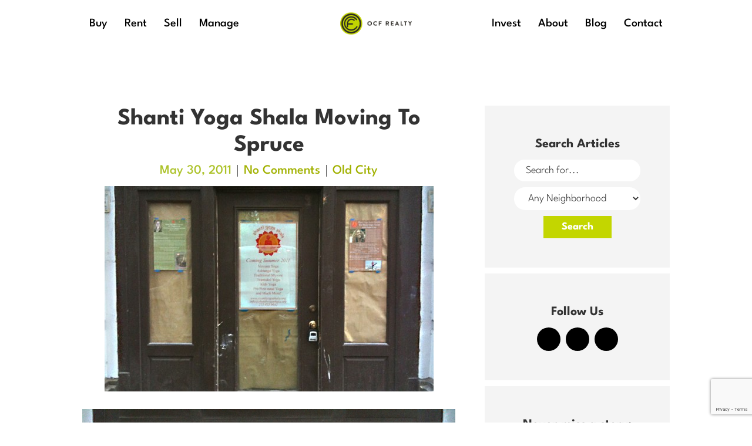

--- FILE ---
content_type: text/html; charset=UTF-8
request_url: https://www.ocfrealty.com/naked-philly/old-city/shanti-yoga-shala-moving-to-spruce/
body_size: 31422
content:
<!DOCTYPE html>
<html lang="en">

<head><meta charset="utf-8"><script>if(navigator.userAgent.match(/MSIE|Internet Explorer/i)||navigator.userAgent.match(/Trident\/7\..*?rv:11/i)){var href=document.location.href;if(!href.match(/[?&]nowprocket/)){if(href.indexOf("?")==-1){if(href.indexOf("#")==-1){document.location.href=href+"?nowprocket=1"}else{document.location.href=href.replace("#","?nowprocket=1#")}}else{if(href.indexOf("#")==-1){document.location.href=href+"&nowprocket=1"}else{document.location.href=href.replace("#","&nowprocket=1#")}}}}</script><script>(()=>{class RocketLazyLoadScripts{constructor(){this.v="2.0.3",this.userEvents=["keydown","keyup","mousedown","mouseup","mousemove","mouseover","mouseenter","mouseout","mouseleave","touchmove","touchstart","touchend","touchcancel","wheel","click","dblclick","input","visibilitychange"],this.attributeEvents=["onblur","onclick","oncontextmenu","ondblclick","onfocus","onmousedown","onmouseenter","onmouseleave","onmousemove","onmouseout","onmouseover","onmouseup","onmousewheel","onscroll","onsubmit"]}async t(){this.i(),this.o(),/iP(ad|hone)/.test(navigator.userAgent)&&this.h(),this.u(),this.l(this),this.m(),this.k(this),this.p(this),this._(),await Promise.all([this.R(),this.L()]),this.lastBreath=Date.now(),this.S(this),this.P(),this.D(),this.O(),this.M(),await this.C(this.delayedScripts.normal),await this.C(this.delayedScripts.defer),await this.C(this.delayedScripts.async),this.F("domReady"),await this.T(),await this.j(),await this.I(),this.F("windowLoad"),await this.A(),window.dispatchEvent(new Event("rocket-allScriptsLoaded")),this.everythingLoaded=!0,this.lastTouchEnd&&await new Promise((t=>setTimeout(t,500-Date.now()+this.lastTouchEnd))),this.H(),this.F("all"),this.U(),this.W()}i(){this.CSPIssue=sessionStorage.getItem("rocketCSPIssue"),document.addEventListener("securitypolicyviolation",(t=>{this.CSPIssue||"script-src-elem"!==t.violatedDirective||"data"!==t.blockedURI||(this.CSPIssue=!0,sessionStorage.setItem("rocketCSPIssue",!0))}),{isRocket:!0})}o(){window.addEventListener("pageshow",(t=>{this.persisted=t.persisted,this.realWindowLoadedFired=!0}),{isRocket:!0}),window.addEventListener("pagehide",(()=>{this.onFirstUserAction=null}),{isRocket:!0})}h(){let t;function e(e){t=e}window.addEventListener("touchstart",e,{isRocket:!0}),window.addEventListener("touchend",(function i(o){Math.abs(o.changedTouches[0].pageX-t.changedTouches[0].pageX)<10&&Math.abs(o.changedTouches[0].pageY-t.changedTouches[0].pageY)<10&&o.timeStamp-t.timeStamp<200&&(o.target.dispatchEvent(new PointerEvent("click",{target:o.target,bubbles:!0,cancelable:!0,detail:1})),event.preventDefault(),window.removeEventListener("touchstart",e,{isRocket:!0}),window.removeEventListener("touchend",i,{isRocket:!0}))}),{isRocket:!0})}q(t){this.userActionTriggered||("mousemove"!==t.type||this.firstMousemoveIgnored?"keyup"===t.type||"mouseover"===t.type||"mouseout"===t.type||(this.userActionTriggered=!0,this.onFirstUserAction&&this.onFirstUserAction()):this.firstMousemoveIgnored=!0),"click"===t.type&&t.preventDefault(),this.savedUserEvents.length>0&&(t.stopPropagation(),t.stopImmediatePropagation()),"touchstart"===this.lastEvent&&"touchend"===t.type&&(this.lastTouchEnd=Date.now()),"click"===t.type&&(this.lastTouchEnd=0),this.lastEvent=t.type,this.savedUserEvents.push(t)}u(){this.savedUserEvents=[],this.userEventHandler=this.q.bind(this),this.userEvents.forEach((t=>window.addEventListener(t,this.userEventHandler,{passive:!1,isRocket:!0})))}U(){this.userEvents.forEach((t=>window.removeEventListener(t,this.userEventHandler,{passive:!1,isRocket:!0}))),this.savedUserEvents.forEach((t=>{t.target.dispatchEvent(new window[t.constructor.name](t.type,t))}))}m(){this.eventsMutationObserver=new MutationObserver((t=>{const e="return false";for(const i of t){if("attributes"===i.type){const t=i.target.getAttribute(i.attributeName);t&&t!==e&&(i.target.setAttribute("data-rocket-"+i.attributeName,t),i.target["rocket"+i.attributeName]=new Function("event",t),i.target.setAttribute(i.attributeName,e))}"childList"===i.type&&i.addedNodes.forEach((t=>{if(t.nodeType===Node.ELEMENT_NODE)for(const i of t.attributes)this.attributeEvents.includes(i.name)&&i.value&&""!==i.value&&(t.setAttribute("data-rocket-"+i.name,i.value),t["rocket"+i.name]=new Function("event",i.value),t.setAttribute(i.name,e))}))}})),this.eventsMutationObserver.observe(document,{subtree:!0,childList:!0,attributeFilter:this.attributeEvents})}H(){this.eventsMutationObserver.disconnect(),this.attributeEvents.forEach((t=>{document.querySelectorAll("[data-rocket-"+t+"]").forEach((e=>{e.setAttribute(t,e.getAttribute("data-rocket-"+t)),e.removeAttribute("data-rocket-"+t)}))}))}k(t){Object.defineProperty(HTMLElement.prototype,"onclick",{get(){return this.rocketonclick||null},set(e){this.rocketonclick=e,this.setAttribute(t.everythingLoaded?"onclick":"data-rocket-onclick","this.rocketonclick(event)")}})}S(t){function e(e,i){let o=e[i];e[i]=null,Object.defineProperty(e,i,{get:()=>o,set(s){t.everythingLoaded?o=s:e["rocket"+i]=o=s}})}e(document,"onreadystatechange"),e(window,"onload"),e(window,"onpageshow");try{Object.defineProperty(document,"readyState",{get:()=>t.rocketReadyState,set(e){t.rocketReadyState=e},configurable:!0}),document.readyState="loading"}catch(t){console.log("WPRocket DJE readyState conflict, bypassing")}}l(t){this.originalAddEventListener=EventTarget.prototype.addEventListener,this.originalRemoveEventListener=EventTarget.prototype.removeEventListener,this.savedEventListeners=[],EventTarget.prototype.addEventListener=function(e,i,o){o&&o.isRocket||!t.B(e,this)&&!t.userEvents.includes(e)||t.B(e,this)&&!t.userActionTriggered||e.startsWith("rocket-")||t.everythingLoaded?t.originalAddEventListener.call(this,e,i,o):t.savedEventListeners.push({target:this,remove:!1,type:e,func:i,options:o})},EventTarget.prototype.removeEventListener=function(e,i,o){o&&o.isRocket||!t.B(e,this)&&!t.userEvents.includes(e)||t.B(e,this)&&!t.userActionTriggered||e.startsWith("rocket-")||t.everythingLoaded?t.originalRemoveEventListener.call(this,e,i,o):t.savedEventListeners.push({target:this,remove:!0,type:e,func:i,options:o})}}F(t){"all"===t&&(EventTarget.prototype.addEventListener=this.originalAddEventListener,EventTarget.prototype.removeEventListener=this.originalRemoveEventListener),this.savedEventListeners=this.savedEventListeners.filter((e=>{let i=e.type,o=e.target||window;return"domReady"===t&&"DOMContentLoaded"!==i&&"readystatechange"!==i||("windowLoad"===t&&"load"!==i&&"readystatechange"!==i&&"pageshow"!==i||(this.B(i,o)&&(i="rocket-"+i),e.remove?o.removeEventListener(i,e.func,e.options):o.addEventListener(i,e.func,e.options),!1))}))}p(t){let e;function i(e){return t.everythingLoaded?e:e.split(" ").map((t=>"load"===t||t.startsWith("load.")?"rocket-jquery-load":t)).join(" ")}function o(o){function s(e){const s=o.fn[e];o.fn[e]=o.fn.init.prototype[e]=function(){return this[0]===window&&t.userActionTriggered&&("string"==typeof arguments[0]||arguments[0]instanceof String?arguments[0]=i(arguments[0]):"object"==typeof arguments[0]&&Object.keys(arguments[0]).forEach((t=>{const e=arguments[0][t];delete arguments[0][t],arguments[0][i(t)]=e}))),s.apply(this,arguments),this}}if(o&&o.fn&&!t.allJQueries.includes(o)){const e={DOMContentLoaded:[],"rocket-DOMContentLoaded":[]};for(const t in e)document.addEventListener(t,(()=>{e[t].forEach((t=>t()))}),{isRocket:!0});o.fn.ready=o.fn.init.prototype.ready=function(i){function s(){parseInt(o.fn.jquery)>2?setTimeout((()=>i.bind(document)(o))):i.bind(document)(o)}return t.realDomReadyFired?!t.userActionTriggered||t.fauxDomReadyFired?s():e["rocket-DOMContentLoaded"].push(s):e.DOMContentLoaded.push(s),o([])},s("on"),s("one"),s("off"),t.allJQueries.push(o)}e=o}t.allJQueries=[],o(window.jQuery),Object.defineProperty(window,"jQuery",{get:()=>e,set(t){o(t)}})}P(){const t=new Map;document.write=document.writeln=function(e){const i=document.currentScript,o=document.createRange(),s=i.parentElement;let n=t.get(i);void 0===n&&(n=i.nextSibling,t.set(i,n));const c=document.createDocumentFragment();o.setStart(c,0),c.appendChild(o.createContextualFragment(e)),s.insertBefore(c,n)}}async R(){return new Promise((t=>{this.userActionTriggered?t():this.onFirstUserAction=t}))}async L(){return new Promise((t=>{document.addEventListener("DOMContentLoaded",(()=>{this.realDomReadyFired=!0,t()}),{isRocket:!0})}))}async I(){return this.realWindowLoadedFired?Promise.resolve():new Promise((t=>{window.addEventListener("load",t,{isRocket:!0})}))}M(){this.pendingScripts=[];this.scriptsMutationObserver=new MutationObserver((t=>{for(const e of t)e.addedNodes.forEach((t=>{"SCRIPT"!==t.tagName||t.noModule||t.isWPRocket||this.pendingScripts.push({script:t,promise:new Promise((e=>{const i=()=>{const i=this.pendingScripts.findIndex((e=>e.script===t));i>=0&&this.pendingScripts.splice(i,1),e()};t.addEventListener("load",i,{isRocket:!0}),t.addEventListener("error",i,{isRocket:!0}),setTimeout(i,1e3)}))})}))})),this.scriptsMutationObserver.observe(document,{childList:!0,subtree:!0})}async j(){await this.J(),this.pendingScripts.length?(await this.pendingScripts[0].promise,await this.j()):this.scriptsMutationObserver.disconnect()}D(){this.delayedScripts={normal:[],async:[],defer:[]},document.querySelectorAll("script[type$=rocketlazyloadscript]").forEach((t=>{t.hasAttribute("data-rocket-src")?t.hasAttribute("async")&&!1!==t.async?this.delayedScripts.async.push(t):t.hasAttribute("defer")&&!1!==t.defer||"module"===t.getAttribute("data-rocket-type")?this.delayedScripts.defer.push(t):this.delayedScripts.normal.push(t):this.delayedScripts.normal.push(t)}))}async _(){await this.L();let t=[];document.querySelectorAll("script[type$=rocketlazyloadscript][data-rocket-src]").forEach((e=>{let i=e.getAttribute("data-rocket-src");if(i&&!i.startsWith("data:")){i.startsWith("//")&&(i=location.protocol+i);try{const o=new URL(i).origin;o!==location.origin&&t.push({src:o,crossOrigin:e.crossOrigin||"module"===e.getAttribute("data-rocket-type")})}catch(t){}}})),t=[...new Map(t.map((t=>[JSON.stringify(t),t]))).values()],this.N(t,"preconnect")}async $(t){if(await this.G(),!0!==t.noModule||!("noModule"in HTMLScriptElement.prototype))return new Promise((e=>{let i;function o(){(i||t).setAttribute("data-rocket-status","executed"),e()}try{if(navigator.userAgent.includes("Firefox/")||""===navigator.vendor||this.CSPIssue)i=document.createElement("script"),[...t.attributes].forEach((t=>{let e=t.nodeName;"type"!==e&&("data-rocket-type"===e&&(e="type"),"data-rocket-src"===e&&(e="src"),i.setAttribute(e,t.nodeValue))})),t.text&&(i.text=t.text),t.nonce&&(i.nonce=t.nonce),i.hasAttribute("src")?(i.addEventListener("load",o,{isRocket:!0}),i.addEventListener("error",(()=>{i.setAttribute("data-rocket-status","failed-network"),e()}),{isRocket:!0}),setTimeout((()=>{i.isConnected||e()}),1)):(i.text=t.text,o()),i.isWPRocket=!0,t.parentNode.replaceChild(i,t);else{const i=t.getAttribute("data-rocket-type"),s=t.getAttribute("data-rocket-src");i?(t.type=i,t.removeAttribute("data-rocket-type")):t.removeAttribute("type"),t.addEventListener("load",o,{isRocket:!0}),t.addEventListener("error",(i=>{this.CSPIssue&&i.target.src.startsWith("data:")?(console.log("WPRocket: CSP fallback activated"),t.removeAttribute("src"),this.$(t).then(e)):(t.setAttribute("data-rocket-status","failed-network"),e())}),{isRocket:!0}),s?(t.fetchPriority="high",t.removeAttribute("data-rocket-src"),t.src=s):t.src="data:text/javascript;base64,"+window.btoa(unescape(encodeURIComponent(t.text)))}}catch(i){t.setAttribute("data-rocket-status","failed-transform"),e()}}));t.setAttribute("data-rocket-status","skipped")}async C(t){const e=t.shift();return e?(e.isConnected&&await this.$(e),this.C(t)):Promise.resolve()}O(){this.N([...this.delayedScripts.normal,...this.delayedScripts.defer,...this.delayedScripts.async],"preload")}N(t,e){this.trash=this.trash||[];let i=!0;var o=document.createDocumentFragment();t.forEach((t=>{const s=t.getAttribute&&t.getAttribute("data-rocket-src")||t.src;if(s&&!s.startsWith("data:")){const n=document.createElement("link");n.href=s,n.rel=e,"preconnect"!==e&&(n.as="script",n.fetchPriority=i?"high":"low"),t.getAttribute&&"module"===t.getAttribute("data-rocket-type")&&(n.crossOrigin=!0),t.crossOrigin&&(n.crossOrigin=t.crossOrigin),t.integrity&&(n.integrity=t.integrity),t.nonce&&(n.nonce=t.nonce),o.appendChild(n),this.trash.push(n),i=!1}})),document.head.appendChild(o)}W(){this.trash.forEach((t=>t.remove()))}async T(){try{document.readyState="interactive"}catch(t){}this.fauxDomReadyFired=!0;try{await this.G(),document.dispatchEvent(new Event("rocket-readystatechange")),await this.G(),document.rocketonreadystatechange&&document.rocketonreadystatechange(),await this.G(),document.dispatchEvent(new Event("rocket-DOMContentLoaded")),await this.G(),window.dispatchEvent(new Event("rocket-DOMContentLoaded"))}catch(t){console.error(t)}}async A(){try{document.readyState="complete"}catch(t){}try{await this.G(),document.dispatchEvent(new Event("rocket-readystatechange")),await this.G(),document.rocketonreadystatechange&&document.rocketonreadystatechange(),await this.G(),window.dispatchEvent(new Event("rocket-load")),await this.G(),window.rocketonload&&window.rocketonload(),await this.G(),this.allJQueries.forEach((t=>t(window).trigger("rocket-jquery-load"))),await this.G();const t=new Event("rocket-pageshow");t.persisted=this.persisted,window.dispatchEvent(t),await this.G(),window.rocketonpageshow&&window.rocketonpageshow({persisted:this.persisted})}catch(t){console.error(t)}}async G(){Date.now()-this.lastBreath>45&&(await this.J(),this.lastBreath=Date.now())}async J(){return document.hidden?new Promise((t=>setTimeout(t))):new Promise((t=>requestAnimationFrame(t)))}B(t,e){return e===document&&"readystatechange"===t||(e===document&&"DOMContentLoaded"===t||(e===window&&"DOMContentLoaded"===t||(e===window&&"load"===t||e===window&&"pageshow"===t)))}static run(){(new RocketLazyLoadScripts).t()}}RocketLazyLoadScripts.run()})();</script>
	
	<meta http-equiv="X-UA-Compatible" content="IE=edge">
	<meta name="viewport" content="width=device-width, initial-scale=1">

	<title>Shanti Yoga Shala Moving To Spruce - OCF Realty</title>
<link crossorigin data-rocket-preconnect href="https://www.gstatic.com" rel="preconnect">
<link crossorigin data-rocket-preconnect href="https://www.googletagmanager.com" rel="preconnect">
<link crossorigin data-rocket-preconnect href="https://fonts.googleapis.com" rel="preconnect">
<link crossorigin data-rocket-preconnect href="https://fonts.gstatic.com" rel="preconnect">
<link crossorigin data-rocket-preconnect href="https://maps.googleapis.com" rel="preconnect">
<link crossorigin data-rocket-preconnect href="https://www.google.com" rel="preconnect">
<link data-rocket-preload as="style" href="https://fonts.googleapis.com/css?family=League%20Spartan%3A300%2C700%2C500&#038;display=swap" rel="preload">
<link crossorigin data-rocket-preload as="font" href="https://fonts.gstatic.com/s/leaguespartan/v11/kJEqBuEW6A0lliaV_m88ja5TwvZwLZk.woff2" rel="preload">
<link href="https://fonts.googleapis.com/css?family=League%20Spartan%3A300%2C700%2C500&#038;display=swap" media="print" onload="this.media=&#039;all&#039;" rel="stylesheet">
<noscript><link rel="stylesheet" href="https://fonts.googleapis.com/css?family=League%20Spartan%3A300%2C700%2C500&#038;display=swap"></noscript>
<style id="wpr-usedcss">img:is([sizes=auto i],[sizes^="auto," i]){contain-intrinsic-size:3000px 1500px}body:after{content:url(https://www.ocfrealty.com/wp-content/plugins/instagram-feed-pro/img/sbi-sprite.png);display:none}.no-js .sbi_carousel{display:block}.fadeOut{animation-name:fadeOut}@keyframes fadeOut{0%{opacity:1}to{opacity:0}}:where(.wp-block-button__link){border-radius:9999px;box-shadow:none;padding:calc(.667em + 2px) calc(1.333em + 2px);text-decoration:none}:root :where(.wp-block-button .wp-block-button__link.is-style-outline),:root :where(.wp-block-button.is-style-outline>.wp-block-button__link){border:2px solid;padding:.667em 1.333em}:root :where(.wp-block-button .wp-block-button__link.is-style-outline:not(.has-text-color)),:root :where(.wp-block-button.is-style-outline>.wp-block-button__link:not(.has-text-color)){color:currentColor}:root :where(.wp-block-button .wp-block-button__link.is-style-outline:not(.has-background)),:root :where(.wp-block-button.is-style-outline>.wp-block-button__link:not(.has-background)){background-color:initial;background-image:none}:where(.wp-block-calendar table:not(.has-background) th){background:#ddd}:where(.wp-block-columns){margin-bottom:1.75em}:where(.wp-block-columns.has-background){padding:1.25em 2.375em}:where(.wp-block-post-comments input[type=submit]){border:none}:where(.wp-block-cover-image:not(.has-text-color)),:where(.wp-block-cover:not(.has-text-color)){color:#fff}:where(.wp-block-cover-image.is-light:not(.has-text-color)),:where(.wp-block-cover.is-light:not(.has-text-color)){color:#000}:root :where(.wp-block-cover h1:not(.has-text-color)),:root :where(.wp-block-cover h2:not(.has-text-color)),:root :where(.wp-block-cover h3:not(.has-text-color)),:root :where(.wp-block-cover h4:not(.has-text-color)),:root :where(.wp-block-cover h5:not(.has-text-color)),:root :where(.wp-block-cover h6:not(.has-text-color)),:root :where(.wp-block-cover p:not(.has-text-color)){color:inherit}:where(.wp-block-file){margin-bottom:1.5em}:where(.wp-block-file__button){border-radius:2em;display:inline-block;padding:.5em 1em}:where(.wp-block-file__button):is(a):active,:where(.wp-block-file__button):is(a):focus,:where(.wp-block-file__button):is(a):hover,:where(.wp-block-file__button):is(a):visited{box-shadow:none;color:#fff;opacity:.85;text-decoration:none}:where(.wp-block-group.wp-block-group-is-layout-constrained){position:relative}:root :where(.wp-block-image.is-style-rounded img,.wp-block-image .is-style-rounded img){border-radius:9999px}:where(.wp-block-latest-comments:not([style*=line-height] .wp-block-latest-comments__comment)){line-height:1.1}:where(.wp-block-latest-comments:not([style*=line-height] .wp-block-latest-comments__comment-excerpt p)){line-height:1.8}:root :where(.wp-block-latest-posts.is-grid){padding:0}:root :where(.wp-block-latest-posts.wp-block-latest-posts__list){padding-left:0}ul{box-sizing:border-box}:root :where(.wp-block-list.has-background){padding:1.25em 2.375em}:where(.wp-block-navigation.has-background .wp-block-navigation-item a:not(.wp-element-button)),:where(.wp-block-navigation.has-background .wp-block-navigation-submenu a:not(.wp-element-button)){padding:.5em 1em}:where(.wp-block-navigation .wp-block-navigation__submenu-container .wp-block-navigation-item a:not(.wp-element-button)),:where(.wp-block-navigation .wp-block-navigation__submenu-container .wp-block-navigation-submenu a:not(.wp-element-button)),:where(.wp-block-navigation .wp-block-navigation__submenu-container .wp-block-navigation-submenu button.wp-block-navigation-item__content),:where(.wp-block-navigation .wp-block-navigation__submenu-container .wp-block-pages-list__item button.wp-block-navigation-item__content){padding:.5em 1em}:root :where(p.has-background){padding:1.25em 2.375em}:where(p.has-text-color:not(.has-link-color)) a{color:inherit}:where(.wp-block-post-comments-form) input:not([type=submit]),:where(.wp-block-post-comments-form) textarea{border:1px solid #949494;font-family:inherit;font-size:1em}:where(.wp-block-post-comments-form) input:where(:not([type=submit]):not([type=checkbox])),:where(.wp-block-post-comments-form) textarea{padding:calc(.667em + 2px)}:where(.wp-block-post-excerpt){box-sizing:border-box;margin-bottom:var(--wp--style--block-gap);margin-top:var(--wp--style--block-gap)}:where(.wp-block-preformatted.has-background){padding:1.25em 2.375em}:where(.wp-block-search__button){border:1px solid #ccc;padding:6px 10px}:where(.wp-block-search__input){font-family:inherit;font-size:inherit;font-style:inherit;font-weight:inherit;letter-spacing:inherit;line-height:inherit;text-transform:inherit}:where(.wp-block-search__button-inside .wp-block-search__inside-wrapper){border:1px solid #949494;box-sizing:border-box;padding:4px}:where(.wp-block-search__button-inside .wp-block-search__inside-wrapper) .wp-block-search__input{border:none;border-radius:0;padding:0 4px}:where(.wp-block-search__button-inside .wp-block-search__inside-wrapper) .wp-block-search__input:focus{outline:0}:where(.wp-block-search__button-inside .wp-block-search__inside-wrapper) :where(.wp-block-search__button){padding:4px 8px}:root :where(.wp-block-separator.is-style-dots){height:auto;line-height:1;text-align:center}:root :where(.wp-block-separator.is-style-dots):before{color:currentColor;content:"···";font-family:serif;font-size:1.5em;letter-spacing:2em;padding-left:2em}:root :where(.wp-block-site-logo.is-style-rounded){border-radius:9999px}:where(.wp-block-social-links:not(.is-style-logos-only)) .wp-social-link{background-color:#f0f0f0;color:#444}:where(.wp-block-social-links:not(.is-style-logos-only)) .wp-social-link-amazon{background-color:#f90;color:#fff}:where(.wp-block-social-links:not(.is-style-logos-only)) .wp-social-link-bandcamp{background-color:#1ea0c3;color:#fff}:where(.wp-block-social-links:not(.is-style-logos-only)) .wp-social-link-behance{background-color:#0757fe;color:#fff}:where(.wp-block-social-links:not(.is-style-logos-only)) .wp-social-link-bluesky{background-color:#0a7aff;color:#fff}:where(.wp-block-social-links:not(.is-style-logos-only)) .wp-social-link-codepen{background-color:#1e1f26;color:#fff}:where(.wp-block-social-links:not(.is-style-logos-only)) .wp-social-link-deviantart{background-color:#02e49b;color:#fff}:where(.wp-block-social-links:not(.is-style-logos-only)) .wp-social-link-dribbble{background-color:#e94c89;color:#fff}:where(.wp-block-social-links:not(.is-style-logos-only)) .wp-social-link-dropbox{background-color:#4280ff;color:#fff}:where(.wp-block-social-links:not(.is-style-logos-only)) .wp-social-link-etsy{background-color:#f45800;color:#fff}:where(.wp-block-social-links:not(.is-style-logos-only)) .wp-social-link-facebook{background-color:#0866ff;color:#fff}:where(.wp-block-social-links:not(.is-style-logos-only)) .wp-social-link-fivehundredpx{background-color:#000;color:#fff}:where(.wp-block-social-links:not(.is-style-logos-only)) .wp-social-link-flickr{background-color:#0461dd;color:#fff}:where(.wp-block-social-links:not(.is-style-logos-only)) .wp-social-link-foursquare{background-color:#e65678;color:#fff}:where(.wp-block-social-links:not(.is-style-logos-only)) .wp-social-link-github{background-color:#24292d;color:#fff}:where(.wp-block-social-links:not(.is-style-logos-only)) .wp-social-link-goodreads{background-color:#eceadd;color:#382110}:where(.wp-block-social-links:not(.is-style-logos-only)) .wp-social-link-google{background-color:#ea4434;color:#fff}:where(.wp-block-social-links:not(.is-style-logos-only)) .wp-social-link-gravatar{background-color:#1d4fc4;color:#fff}:where(.wp-block-social-links:not(.is-style-logos-only)) .wp-social-link-instagram{background-color:#f00075;color:#fff}:where(.wp-block-social-links:not(.is-style-logos-only)) .wp-social-link-lastfm{background-color:#e21b24;color:#fff}:where(.wp-block-social-links:not(.is-style-logos-only)) .wp-social-link-linkedin{background-color:#0d66c2;color:#fff}:where(.wp-block-social-links:not(.is-style-logos-only)) .wp-social-link-mastodon{background-color:#3288d4;color:#fff}:where(.wp-block-social-links:not(.is-style-logos-only)) .wp-social-link-medium{background-color:#000;color:#fff}:where(.wp-block-social-links:not(.is-style-logos-only)) .wp-social-link-meetup{background-color:#f6405f;color:#fff}:where(.wp-block-social-links:not(.is-style-logos-only)) .wp-social-link-patreon{background-color:#000;color:#fff}:where(.wp-block-social-links:not(.is-style-logos-only)) .wp-social-link-pinterest{background-color:#e60122;color:#fff}:where(.wp-block-social-links:not(.is-style-logos-only)) .wp-social-link-pocket{background-color:#ef4155;color:#fff}:where(.wp-block-social-links:not(.is-style-logos-only)) .wp-social-link-reddit{background-color:#ff4500;color:#fff}:where(.wp-block-social-links:not(.is-style-logos-only)) .wp-social-link-skype{background-color:#0478d7;color:#fff}:where(.wp-block-social-links:not(.is-style-logos-only)) .wp-social-link-snapchat{background-color:#fefc00;color:#fff;stroke:#000}:where(.wp-block-social-links:not(.is-style-logos-only)) .wp-social-link-soundcloud{background-color:#ff5600;color:#fff}:where(.wp-block-social-links:not(.is-style-logos-only)) .wp-social-link-spotify{background-color:#1bd760;color:#fff}:where(.wp-block-social-links:not(.is-style-logos-only)) .wp-social-link-telegram{background-color:#2aabee;color:#fff}:where(.wp-block-social-links:not(.is-style-logos-only)) .wp-social-link-threads{background-color:#000;color:#fff}:where(.wp-block-social-links:not(.is-style-logos-only)) .wp-social-link-tiktok{background-color:#000;color:#fff}:where(.wp-block-social-links:not(.is-style-logos-only)) .wp-social-link-tumblr{background-color:#011835;color:#fff}:where(.wp-block-social-links:not(.is-style-logos-only)) .wp-social-link-twitch{background-color:#6440a4;color:#fff}:where(.wp-block-social-links:not(.is-style-logos-only)) .wp-social-link-twitter{background-color:#1da1f2;color:#fff}:where(.wp-block-social-links:not(.is-style-logos-only)) .wp-social-link-vimeo{background-color:#1eb7ea;color:#fff}:where(.wp-block-social-links:not(.is-style-logos-only)) .wp-social-link-vk{background-color:#4680c2;color:#fff}:where(.wp-block-social-links:not(.is-style-logos-only)) .wp-social-link-wordpress{background-color:#3499cd;color:#fff}:where(.wp-block-social-links:not(.is-style-logos-only)) .wp-social-link-whatsapp{background-color:#25d366;color:#fff}:where(.wp-block-social-links:not(.is-style-logos-only)) .wp-social-link-x{background-color:#000;color:#fff}:where(.wp-block-social-links:not(.is-style-logos-only)) .wp-social-link-yelp{background-color:#d32422;color:#fff}:where(.wp-block-social-links:not(.is-style-logos-only)) .wp-social-link-youtube{background-color:red;color:#fff}:where(.wp-block-social-links.is-style-logos-only) .wp-social-link{background:0 0}:where(.wp-block-social-links.is-style-logos-only) .wp-social-link svg{height:1.25em;width:1.25em}:where(.wp-block-social-links.is-style-logos-only) .wp-social-link-amazon{color:#f90}:where(.wp-block-social-links.is-style-logos-only) .wp-social-link-bandcamp{color:#1ea0c3}:where(.wp-block-social-links.is-style-logos-only) .wp-social-link-behance{color:#0757fe}:where(.wp-block-social-links.is-style-logos-only) .wp-social-link-bluesky{color:#0a7aff}:where(.wp-block-social-links.is-style-logos-only) .wp-social-link-codepen{color:#1e1f26}:where(.wp-block-social-links.is-style-logos-only) .wp-social-link-deviantart{color:#02e49b}:where(.wp-block-social-links.is-style-logos-only) .wp-social-link-dribbble{color:#e94c89}:where(.wp-block-social-links.is-style-logos-only) .wp-social-link-dropbox{color:#4280ff}:where(.wp-block-social-links.is-style-logos-only) .wp-social-link-etsy{color:#f45800}:where(.wp-block-social-links.is-style-logos-only) .wp-social-link-facebook{color:#0866ff}:where(.wp-block-social-links.is-style-logos-only) .wp-social-link-fivehundredpx{color:#000}:where(.wp-block-social-links.is-style-logos-only) .wp-social-link-flickr{color:#0461dd}:where(.wp-block-social-links.is-style-logos-only) .wp-social-link-foursquare{color:#e65678}:where(.wp-block-social-links.is-style-logos-only) .wp-social-link-github{color:#24292d}:where(.wp-block-social-links.is-style-logos-only) .wp-social-link-goodreads{color:#382110}:where(.wp-block-social-links.is-style-logos-only) .wp-social-link-google{color:#ea4434}:where(.wp-block-social-links.is-style-logos-only) .wp-social-link-gravatar{color:#1d4fc4}:where(.wp-block-social-links.is-style-logos-only) .wp-social-link-instagram{color:#f00075}:where(.wp-block-social-links.is-style-logos-only) .wp-social-link-lastfm{color:#e21b24}:where(.wp-block-social-links.is-style-logos-only) .wp-social-link-linkedin{color:#0d66c2}:where(.wp-block-social-links.is-style-logos-only) .wp-social-link-mastodon{color:#3288d4}:where(.wp-block-social-links.is-style-logos-only) .wp-social-link-medium{color:#000}:where(.wp-block-social-links.is-style-logos-only) .wp-social-link-meetup{color:#f6405f}:where(.wp-block-social-links.is-style-logos-only) .wp-social-link-patreon{color:#000}:where(.wp-block-social-links.is-style-logos-only) .wp-social-link-pinterest{color:#e60122}:where(.wp-block-social-links.is-style-logos-only) .wp-social-link-pocket{color:#ef4155}:where(.wp-block-social-links.is-style-logos-only) .wp-social-link-reddit{color:#ff4500}:where(.wp-block-social-links.is-style-logos-only) .wp-social-link-skype{color:#0478d7}:where(.wp-block-social-links.is-style-logos-only) .wp-social-link-snapchat{color:#fff;stroke:#000}:where(.wp-block-social-links.is-style-logos-only) .wp-social-link-soundcloud{color:#ff5600}:where(.wp-block-social-links.is-style-logos-only) .wp-social-link-spotify{color:#1bd760}:where(.wp-block-social-links.is-style-logos-only) .wp-social-link-telegram{color:#2aabee}:where(.wp-block-social-links.is-style-logos-only) .wp-social-link-threads{color:#000}:where(.wp-block-social-links.is-style-logos-only) .wp-social-link-tiktok{color:#000}:where(.wp-block-social-links.is-style-logos-only) .wp-social-link-tumblr{color:#011835}:where(.wp-block-social-links.is-style-logos-only) .wp-social-link-twitch{color:#6440a4}:where(.wp-block-social-links.is-style-logos-only) .wp-social-link-twitter{color:#1da1f2}:where(.wp-block-social-links.is-style-logos-only) .wp-social-link-vimeo{color:#1eb7ea}:where(.wp-block-social-links.is-style-logos-only) .wp-social-link-vk{color:#4680c2}:where(.wp-block-social-links.is-style-logos-only) .wp-social-link-whatsapp{color:#25d366}:where(.wp-block-social-links.is-style-logos-only) .wp-social-link-wordpress{color:#3499cd}:where(.wp-block-social-links.is-style-logos-only) .wp-social-link-x{color:#000}:where(.wp-block-social-links.is-style-logos-only) .wp-social-link-yelp{color:#d32422}:where(.wp-block-social-links.is-style-logos-only) .wp-social-link-youtube{color:red}:root :where(.wp-block-social-links .wp-social-link a){padding:.25em}:root :where(.wp-block-social-links.is-style-logos-only .wp-social-link a){padding:0}:root :where(.wp-block-social-links.is-style-pill-shape .wp-social-link a){padding-left:.66667em;padding-right:.66667em}:root :where(.wp-block-tag-cloud.is-style-outline){display:flex;flex-wrap:wrap;gap:1ch}:root :where(.wp-block-tag-cloud.is-style-outline a){border:1px solid;font-size:unset!important;margin-right:0;padding:1ch 2ch;text-decoration:none!important}:root :where(.wp-block-table-of-contents){box-sizing:border-box}:where(.wp-block-term-description){box-sizing:border-box;margin-bottom:var(--wp--style--block-gap);margin-top:var(--wp--style--block-gap)}:where(pre.wp-block-verse){font-family:inherit}:root{--wp--preset--font-size--normal:16px;--wp--preset--font-size--huge:42px}.aligncenter{clear:both}html :where(.has-border-color){border-style:solid}html :where([style*=border-top-color]){border-top-style:solid}html :where([style*=border-right-color]){border-right-style:solid}html :where([style*=border-bottom-color]){border-bottom-style:solid}html :where([style*=border-left-color]){border-left-style:solid}html :where([style*=border-width]){border-style:solid}html :where([style*=border-top-width]){border-top-style:solid}html :where([style*=border-right-width]){border-right-style:solid}html :where([style*=border-bottom-width]){border-bottom-style:solid}html :where([style*=border-left-width]){border-left-style:solid}html :where(img[class*=wp-image-]){height:auto;max-width:100%}:where(figure){margin:0 0 1em}html :where(.is-position-sticky){--wp-admin--admin-bar--position-offset:var(--wp-admin--admin-bar--height,0px)}@media screen and (max-width:600px){html :where(.is-position-sticky){--wp-admin--admin-bar--position-offset:0px}}:root{--wp--preset--aspect-ratio--square:1;--wp--preset--aspect-ratio--4-3:4/3;--wp--preset--aspect-ratio--3-4:3/4;--wp--preset--aspect-ratio--3-2:3/2;--wp--preset--aspect-ratio--2-3:2/3;--wp--preset--aspect-ratio--16-9:16/9;--wp--preset--aspect-ratio--9-16:9/16;--wp--preset--color--black:#000000;--wp--preset--color--cyan-bluish-gray:#abb8c3;--wp--preset--color--white:#ffffff;--wp--preset--color--pale-pink:#f78da7;--wp--preset--color--vivid-red:#cf2e2e;--wp--preset--color--luminous-vivid-orange:#ff6900;--wp--preset--color--luminous-vivid-amber:#fcb900;--wp--preset--color--light-green-cyan:#7bdcb5;--wp--preset--color--vivid-green-cyan:#00d084;--wp--preset--color--pale-cyan-blue:#8ed1fc;--wp--preset--color--vivid-cyan-blue:#0693e3;--wp--preset--color--vivid-purple:#9b51e0;--wp--preset--gradient--vivid-cyan-blue-to-vivid-purple:linear-gradient(135deg,rgba(6, 147, 227, 1) 0%,rgb(155, 81, 224) 100%);--wp--preset--gradient--light-green-cyan-to-vivid-green-cyan:linear-gradient(135deg,rgb(122, 220, 180) 0%,rgb(0, 208, 130) 100%);--wp--preset--gradient--luminous-vivid-amber-to-luminous-vivid-orange:linear-gradient(135deg,rgba(252, 185, 0, 1) 0%,rgba(255, 105, 0, 1) 100%);--wp--preset--gradient--luminous-vivid-orange-to-vivid-red:linear-gradient(135deg,rgba(255, 105, 0, 1) 0%,rgb(207, 46, 46) 100%);--wp--preset--gradient--very-light-gray-to-cyan-bluish-gray:linear-gradient(135deg,rgb(238, 238, 238) 0%,rgb(169, 184, 195) 100%);--wp--preset--gradient--cool-to-warm-spectrum:linear-gradient(135deg,rgb(74, 234, 220) 0%,rgb(151, 120, 209) 20%,rgb(207, 42, 186) 40%,rgb(238, 44, 130) 60%,rgb(251, 105, 98) 80%,rgb(254, 248, 76) 100%);--wp--preset--gradient--blush-light-purple:linear-gradient(135deg,rgb(255, 206, 236) 0%,rgb(152, 150, 240) 100%);--wp--preset--gradient--blush-bordeaux:linear-gradient(135deg,rgb(254, 205, 165) 0%,rgb(254, 45, 45) 50%,rgb(107, 0, 62) 100%);--wp--preset--gradient--luminous-dusk:linear-gradient(135deg,rgb(255, 203, 112) 0%,rgb(199, 81, 192) 50%,rgb(65, 88, 208) 100%);--wp--preset--gradient--pale-ocean:linear-gradient(135deg,rgb(255, 245, 203) 0%,rgb(182, 227, 212) 50%,rgb(51, 167, 181) 100%);--wp--preset--gradient--electric-grass:linear-gradient(135deg,rgb(202, 248, 128) 0%,rgb(113, 206, 126) 100%);--wp--preset--gradient--midnight:linear-gradient(135deg,rgb(2, 3, 129) 0%,rgb(40, 116, 252) 100%);--wp--preset--font-size--small:13px;--wp--preset--font-size--medium:20px;--wp--preset--font-size--large:36px;--wp--preset--font-size--x-large:42px;--wp--preset--spacing--20:0.44rem;--wp--preset--spacing--30:0.67rem;--wp--preset--spacing--40:1rem;--wp--preset--spacing--50:1.5rem;--wp--preset--spacing--60:2.25rem;--wp--preset--spacing--70:3.38rem;--wp--preset--spacing--80:5.06rem;--wp--preset--shadow--natural:6px 6px 9px rgba(0, 0, 0, .2);--wp--preset--shadow--deep:12px 12px 50px rgba(0, 0, 0, .4);--wp--preset--shadow--sharp:6px 6px 0px rgba(0, 0, 0, .2);--wp--preset--shadow--outlined:6px 6px 0px -3px rgba(255, 255, 255, 1),6px 6px rgba(0, 0, 0, 1);--wp--preset--shadow--crisp:6px 6px 0px rgba(0, 0, 0, 1)}:where(.is-layout-flex){gap:.5em}:where(.is-layout-grid){gap:.5em}:where(.wp-block-post-template.is-layout-flex){gap:1.25em}:where(.wp-block-post-template.is-layout-grid){gap:1.25em}:where(.wp-block-columns.is-layout-flex){gap:2em}:where(.wp-block-columns.is-layout-grid){gap:2em}:root :where(.wp-block-pullquote){font-size:1.5em;line-height:1.6}.wpp-list li{overflow:hidden;float:none;clear:both;margin-bottom:1rem}.wpp-list li:last-of-type{margin-bottom:0}.hamburger{padding:15px;display:inline-block;cursor:pointer;transition-property:opacity,filter;transition-duration:.15s;transition-timing-function:linear;font:inherit;color:inherit;text-transform:none;background-color:transparent;border:0;margin:0;overflow:visible}.hamburger-box{width:40px;height:24px;display:inline-block;position:relative}.hamburger-inner{display:block;top:50%;margin-top:-2px;background-color:#000}.hamburger-inner,.hamburger-inner::after,.hamburger-inner::before{width:40px;height:4px;border-radius:4px;position:absolute;transition-property:transform;transition-duration:.15s;transition-timing-function:ease}.hamburger-inner::after,.hamburger-inner::before{content:"";display:block;background-color:inherit}.hamburger-inner::before{top:-10px}.hamburger-inner::after{bottom:-10px}body.compensate-for-scrollbar{overflow:hidden}.fancybox-active{height:auto}.fancybox-is-hidden{left:-9999px;margin:0;position:absolute!important;top:-9999px;visibility:hidden}.fancybox-container{-webkit-backface-visibility:hidden;height:100%;left:0;outline:0;position:fixed;-webkit-tap-highlight-color:transparent;top:0;-ms-touch-action:manipulation;touch-action:manipulation;transform:translateZ(0);width:100%;z-index:99992}.fancybox-container *{box-sizing:border-box}.fancybox-bg,.fancybox-inner,.fancybox-stage{bottom:0;left:0;position:absolute;right:0;top:0}.fancybox-bg{background:#1e1e1e;opacity:0;transition-duration:inherit;transition-property:opacity;transition-timing-function:cubic-bezier(.47,0,.74,.71)}.fancybox-is-open .fancybox-bg{opacity:.9;transition-timing-function:cubic-bezier(.22,.61,.36,1)}.fancybox-caption,.fancybox-infobar,.fancybox-navigation .fancybox-button,.fancybox-toolbar{direction:ltr;opacity:0;position:absolute;transition:opacity .25s ease,visibility 0s ease .25s;visibility:hidden;z-index:99997}.fancybox-show-caption .fancybox-caption,.fancybox-show-infobar .fancybox-infobar,.fancybox-show-nav .fancybox-navigation .fancybox-button,.fancybox-show-toolbar .fancybox-toolbar{opacity:1;transition:opacity .25s ease 0s,visibility 0s ease 0s;visibility:visible}.fancybox-infobar{color:#ccc;font-size:13px;-webkit-font-smoothing:subpixel-antialiased;height:44px;left:0;line-height:44px;min-width:44px;mix-blend-mode:difference;padding:0 10px;pointer-events:none;top:0;-webkit-touch-callout:none;-webkit-user-select:none;-moz-user-select:none;-ms-user-select:none;user-select:none}.fancybox-toolbar{right:0;top:0}.fancybox-stage{direction:ltr;overflow:visible;transform:translateZ(0);z-index:99994}.fancybox-is-open .fancybox-stage{overflow:hidden}.fancybox-slide{-webkit-backface-visibility:hidden;display:none;height:100%;left:0;outline:0;overflow:auto;-webkit-overflow-scrolling:touch;padding:44px;position:absolute;text-align:center;top:0;transition-property:transform,opacity;white-space:normal;width:100%;z-index:99994}.fancybox-slide:before{content:"";display:inline-block;font-size:0;height:100%;vertical-align:middle;width:0}.fancybox-is-sliding .fancybox-slide,.fancybox-slide--current,.fancybox-slide--next,.fancybox-slide--previous{display:block}.fancybox-slide--image{overflow:hidden;padding:44px 0}.fancybox-slide--image:before{display:none}.fancybox-content{background:#fff;display:inline-block;margin:0;max-width:100%;overflow:auto;-webkit-overflow-scrolling:touch;padding:44px;position:relative;text-align:left;vertical-align:middle}.fancybox-slide--image .fancybox-content{animation-timing-function:cubic-bezier(.5,0,.14,1);-webkit-backface-visibility:hidden;background:0 0;background-repeat:no-repeat;background-size:100% 100%;left:0;max-width:none;overflow:visible;padding:0;position:absolute;top:0;transform-origin:top left;transition-property:transform,opacity;-webkit-user-select:none;-moz-user-select:none;-ms-user-select:none;user-select:none;z-index:99995}.fancybox-can-zoomOut .fancybox-content{cursor:zoom-out}.fancybox-can-zoomIn .fancybox-content{cursor:zoom-in}.fancybox-can-pan .fancybox-content,.fancybox-can-swipe .fancybox-content{cursor:grab}.fancybox-is-grabbing .fancybox-content{cursor:grabbing}.fancybox-image,.fancybox-spaceball{background:0 0;border:0;height:100%;left:0;margin:0;max-height:none;max-width:none;padding:0;position:absolute;top:0;-webkit-user-select:none;-moz-user-select:none;-ms-user-select:none;user-select:none;width:100%}.fancybox-spaceball{z-index:1}.fancybox-video{background:0 0;border:0;display:block;height:100%;margin:0;overflow:hidden;padding:0;width:100%}.fancybox-error{background:#fff;cursor:default;max-width:400px;padding:40px;width:100%}.fancybox-error p{color:#444;font-size:16px;line-height:20px;margin:0;padding:0}.fancybox-button{background:rgba(30,30,30,.6);border:0;border-radius:0;box-shadow:none;cursor:pointer;display:inline-block;height:44px;margin:0;padding:10px;position:relative;transition:color .2s;vertical-align:top;visibility:inherit;width:44px}.fancybox-button,.fancybox-button:link,.fancybox-button:visited{color:#ccc}.fancybox-button:hover{color:#fff}.fancybox-button:focus{outline:0}.fancybox-button.fancybox-focus{outline:dotted 1px}.fancybox-button[disabled],.fancybox-button[disabled]:hover{color:#888;cursor:default;outline:0}.fancybox-button div{height:100%}.fancybox-button svg{display:block;height:100%;overflow:visible;position:relative;width:100%}.fancybox-button svg path{fill:currentColor;stroke-width:0}.fancybox-button--fsenter svg:nth-child(2),.fancybox-button--fsexit svg:first-child,.fancybox-button--pause svg:first-child,.fancybox-button--play svg:nth-child(2){display:none}.fancybox-progress{background:#ff5268;height:2px;left:0;position:absolute;right:0;top:0;transform:scaleX(0);transform-origin:0;transition-property:transform;transition-timing-function:linear;z-index:99998}.fancybox-close-small{background:0 0;border:0;border-radius:0;color:#ccc;cursor:pointer;opacity:.8;padding:8px;position:absolute;right:-12px;top:-44px;z-index:401}.fancybox-close-small:hover{color:#fff;opacity:1}.fancybox-slide--image.fancybox-is-scaling .fancybox-content{overflow:hidden}.fancybox-is-scaling .fancybox-close-small,.fancybox-is-zoomable.fancybox-can-pan .fancybox-close-small{display:none}.fancybox-navigation .fancybox-button{background-clip:content-box;height:100px;opacity:0;position:absolute;top:calc(50% - 50px);width:70px}.fancybox-navigation .fancybox-button div{padding:7px}.fancybox-navigation .fancybox-button--arrow_left{left:0;left:env(safe-area-inset-left);padding:31px 26px 31px 6px}.fancybox-navigation .fancybox-button--arrow_right{padding:31px 6px 31px 26px;right:0;right:env(safe-area-inset-right)}.fancybox-caption{background:linear-gradient(0deg,rgba(0,0,0,.85) 0,rgba(0,0,0,.3) 50%,rgba(0,0,0,.15) 65%,rgba(0,0,0,.075) 75.5%,rgba(0,0,0,.037) 82.85%,rgba(0,0,0,.019) 88%,transparent);bottom:0;color:#eee;font-size:14px;font-weight:400;left:0;line-height:1.5;padding:75px 44px 25px;pointer-events:none;right:0;text-align:center;z-index:99996}@supports (padding:max(0px)){.fancybox-caption{padding:75px max(44px,env(safe-area-inset-right)) max(25px,env(safe-area-inset-bottom)) max(44px,env(safe-area-inset-left))}}.fancybox-caption--separate{margin-top:-50px}.fancybox-caption__body{max-height:50vh;overflow:auto;pointer-events:all}.fancybox-caption a,.fancybox-caption a:link,.fancybox-caption a:visited{color:#ccc;text-decoration:none}.fancybox-caption a:hover{color:#fff;text-decoration:underline}.fancybox-loading{animation:1s linear infinite a;background:0 0;border:4px solid #888;border-bottom-color:#fff;border-radius:50%;height:50px;left:50%;margin:-25px 0 0 -25px;opacity:.7;padding:0;position:absolute;top:50%;width:50px;z-index:99999}@keyframes a{to{transform:rotate(1turn)}}.fancybox-animated{transition-timing-function:cubic-bezier(0,0,.25,1)}@media (max-height:576px){.fancybox-slide{padding-left:6px;padding-right:6px}.fancybox-slide--image{padding:6px 0}.fancybox-close-small{right:-6px}.fancybox-slide--image .fancybox-close-small{background:#4e4e4e;color:#f2f4f6;height:36px;opacity:1;padding:6px;right:0;top:0;width:36px}.fancybox-caption{padding-left:12px;padding-right:12px}@supports (padding:max(0px)){.fancybox-caption{padding-left:max(12px,env(safe-area-inset-left));padding-right:max(12px,env(safe-area-inset-right))}}}.fancybox-share{background:#f4f4f4;border-radius:3px;max-width:90%;padding:30px;text-align:center}.fancybox-share h1{color:#222;font-size:35px;font-weight:700;margin:0 0 20px}.fancybox-share p{margin:0;padding:0}.fancybox-share__button{border:0;border-radius:3px;display:inline-block;font-size:14px;font-weight:700;line-height:40px;margin:0 5px 10px;min-width:130px;padding:0 15px;text-decoration:none;transition:all .2s;-webkit-user-select:none;-moz-user-select:none;-ms-user-select:none;user-select:none;white-space:nowrap}.fancybox-share__button:link,.fancybox-share__button:visited{color:#fff}.fancybox-share__button:hover{text-decoration:none}.fancybox-share__button--fb{background:#3b5998}.fancybox-share__button--fb:hover{background:#344e86}.fancybox-share__button--pt{background:#bd081d}.fancybox-share__button--pt:hover{background:#aa0719}.fancybox-share__button--tw{background:#1da1f2}.fancybox-share__button--tw:hover{background:#0d95e8}.fancybox-share__button svg{height:25px;margin-right:7px;position:relative;top:-1px;vertical-align:middle;width:25px}.fancybox-share__button svg path{fill:#fff}.fancybox-share__input{background:0 0;border:0;border-bottom:1px solid #d7d7d7;border-radius:0;color:#5d5b5b;font-size:14px;margin:10px 0 0;outline:0;padding:10px 15px;width:100%}.fancybox-thumbs{background:#ddd;bottom:0;display:none;margin:0;-webkit-overflow-scrolling:touch;-ms-overflow-style:-ms-autohiding-scrollbar;padding:2px 2px 4px;position:absolute;right:0;-webkit-tap-highlight-color:transparent;top:0;width:212px;z-index:99995}.fancybox-show-thumbs .fancybox-thumbs{display:block}.fancybox-show-thumbs .fancybox-inner{right:212px}@media (max-width:576px){.fancybox-thumbs{width:110px}.fancybox-show-thumbs .fancybox-inner{right:110px}}.slick-slider{position:relative;display:block;box-sizing:border-box;-webkit-user-select:none;-moz-user-select:none;-ms-user-select:none;user-select:none;-webkit-touch-callout:none;-khtml-user-select:none;-ms-touch-action:pan-y;touch-action:pan-y;-webkit-tap-highlight-color:transparent}.slick-list{position:relative;display:block;overflow:hidden;margin:0;padding:0}.slick-list:focus{outline:0}.slick-slider .slick-list,.slick-slider .slick-track{-webkit-transform:translate3d(0,0,0);-moz-transform:translate3d(0,0,0);-ms-transform:translate3d(0,0,0);-o-transform:translate3d(0,0,0);transform:translate3d(0,0,0)}.slick-track{position:relative;top:0;left:0;display:block;margin-left:auto;margin-right:auto}.slick-track:after,.slick-track:before{display:table;content:''}.slick-track:after{clear:both}.slick-loading .slick-track{visibility:hidden}.slick-slide{display:none;float:left;height:100%;min-height:1px}[dir=rtl] .slick-slide{float:right}.slick-slide img{display:block}.slick-slide.slick-loading img{display:none}.slick-initialized .slick-slide{display:block}.slick-loading .slick-slide{visibility:hidden}.slick-vertical .slick-slide{display:block;height:auto;border:1px solid transparent}.slick-arrow.slick-hidden{display:none}body{font-family:"League Spartan";line-height:30px;letter-spacing:0;font-weight:300;font-style:normal;color:#515151;font-size:20px}h1,h1 a{font-family:"League Spartan";text-transform:none;line-height:75px;letter-spacing:0;font-weight:700;font-style:normal;color:#333;font-size:80px}h2,h2 a{font-family:"League Spartan";text-transform:none;line-height:60px;letter-spacing:0;font-weight:700;font-style:normal;color:#333;font-size:60px}h3,h3 a{font-family:"League Spartan";text-transform:none;line-height:45px;letter-spacing:0;font-weight:700;font-style:normal;color:#333;font-size:40px}h5,h5 a{font-family:"League Spartan";text-transform:none;line-height:32px;letter-spacing:0;font-weight:500;font-style:normal;color:#333;font-size:22px}header .menu a{font-family:"League Spartan";text-transform:none;letter-spacing:0;font-weight:500;color:#000;font-size:22px}header .menu a:focus,header .menu a:hover,header.scrolled .menu a:focus,header.scrolled .menu a:hover{color:#acc229}footer .widget_title{font-family:"League Spartan";text-transform:none;line-height:30px;font-weight:500;font-style:normal;color:#333;font-size:25px}.footer-top a{color:#333}.footer-top a:focus,.footer-top a:hover{color:#c3d600}.footer-bottom li,.footer-bottom p{line-height:15px;font-size:11px}.footer-bottom a{color:#333}.footer-bottom a:focus,.footer-bottom a:hover{color:#c3d600}.jawn_button{font-family:"League Spartan";text-transform:none;line-height:36px;font-weight:700;font-style:normal;font-size:18px}body{margin:0;position:relative;-webkit-font-smoothing:antialiased}h1,h2,h3,h5,h6,p{margin:0;overflow-wrap:normal}*{box-sizing:border-box}a{text-decoration:none;-webkit-transition:.5s;-moz-transition:.5s;transition:all .5s}img{height:auto;width:auto;max-width:100%;vertical-align:top}ul{padding:0;margin:0}#content ul:not([class]){padding-left:20px;list-style-position:outside}.container{width:100%}.content-inner{overflow:hidden}.hamburger{line-height:1}@keyframes jump{0%,30%{transform:translateY(0)}40%{transform:translateY(-10px)}55%{transform:translateY(20px)}65%{transform:translateY(-5px)}75%{transform:translateY(3px)}100%,85%{transform:translateY(0)}}.to-content{position:absolute;top:-200px;left:-200px;height:1px;width:1px;padding:10px;text-align:left;overflow:hidden;color:#fff!important;background:#000;cursor:pointer;z-index:1000}.to-content:active,.to-content:focus,.to-content:hover{left:15px;top:15px;width:auto;height:auto;overflow:visible}.container{margin:0 auto}.container-1200 .container{max-width:1200px}.grid{display:grid}.search-wrap{display:none}.search-wrap.slide{text-align:center}.search-wrap.fade{position:fixed;top:0;left:0;right:0;bottom:0;z-index:1000;background-color:rgba(255,255,255,.8)}.search-trigger{cursor:pointer;display:flex;align-items:center;justify-content:center;position:relative;z-index:1001}#header{z-index:1000}.logo-holder{position:relative}.logo-holder img:not(.default-logo){position:absolute;top:0;left:0}.logo-holder img{-webkit-transition:opacity .5s;-moz-transition:opacity .5s;transition:opacity .5s;max-height:100%}header.scrolled{box-shadow:0 1px 3px rgba(0,0,0,.11)}header:not(.scrolled) .sticky-logo{opacity:0}header.fixed.scrolled .sticky-logo{opacity:0}header.sticky.scrolled .default-logo{opacity:0}header.sticky.scrolled .default-logo{position:absolute;top:0;left:0}header.sticky.scrolled .sticky-logo{position:static}header ul{list-style:none}header .menu{padding:0;margin:0}header .menu>li{display:inline-block}header .menu>li>a{padding-left:15px;padding-right:15px;display:inline-block;vertical-align:middle}@keyframes slidedown{from{transform:translateY(-100%)}to{transform:translateY(0)}}#header.sticky.scrolled{animation:.5s slidedown}.content-below-header .scrolled{position:fixed;top:0;left:0;right:0}.header-bottom.left .menu-holder,.header-bottom.right .logo-holder{justify-self:left;grid-column:1/2;grid-row:1/2}.header-bottom.left .logo-holder,.header-bottom.right .menu-holder{justify-self:right;grid-column:2/3;grid-row:1/2}.divided-holder{display:grid;grid-template-columns:1fr auto 1fr}.divided-holder .left-half{justify-self:right}.divided-holder .logo-holder{justify-self:center}.divided-holder .right-half{justify-self:left}.header-hamburger .logo-holder{display:flex;align-items:center}.header-hamburger .logo-holder a{position:relative;height:100%}.header-hamburger .header-bottom>div{display:grid;grid-template-columns:auto auto}.header-hamburger .hamburger-holder{z-index:1000;position:relative;display:flex}.header-hamburger .header-bottom.left .hamburger-holder{justify-self:left;grid-column:1/2;grid-row:1/2}.header-hamburger .header-bottom.right .hamburger-holder{justify-self:right;grid-column:2/3;grid-row:1/2}.full-menu{position:fixed;z-index:999;top:0;left:0;right:0;bottom:0;display:flex;align-items:center;justify-content:center;background-color:rgba(0,0,0,.75)}.full-menu .menu-holder{text-align:center}.full-menu .menu li{display:block}.menu li.menu-item-has-children{position:relative}#footer{background-position:center}.footer-top-inner>div{display:flex;align-items:flex-start;margin:0 -15px;width:100%}.footer-col{padding:0 15px}.footer-1-cols .footer-col{width:100%}.footer-bottom{position:relative}.footer-bottom-border{position:absolute;top:0;left:0;right:0}.footer-bottom-inner:after{content:'';display:block;clear:both}.footer-bottom-left{text-align:left;float:left;width:50%}.footer-bottom-right{text-align:right;float:right;width:50%}footer .menu{list-style:none}#footer .widget_title{margin-bottom:10px}.post-content{padding-top:15px}.blog-holder.grid{grid-gap:30px}.blog-holder.masonry{margin:0 -15px}.blog-holder.masonry .blog-item{margin-bottom:30px;padding:0 15px}.post-image{padding-bottom:15px}.post-title{padding-bottom:5px}.widget ul{list-style:none}.back-to-top{display:none;position:fixed;bottom:50px;right:50px;cursor:pointer;z-index:100}.back-to-top div{font-size:30px;line-height:50px;width:50px;height:50px;border:2px solid;border-radius:50%;text-align:center;box-sizing:content-box;transition:all .5s}.jawn_row{background-size:cover;background-position:center center;position:relative}.bg-video-wrapper{position:absolute;top:0;left:0;width:100%;height:100%;z-index:-1;pointer-events:none;overflow:hidden}.bg-video-wrapper iframe{width:100vw;min-height:100vh;height:56.25vw;min-width:177.77vh;position:absolute;top:50%;left:50%;transform:translate(-50%,-50%)}.bg-video-wrapper video{width:100vw;min-height:100vh;height:56.25vw;min-width:177.77vh;position:absolute;top:50%;left:50%;transform:translate(-50%,-50%)}.jawn_button{display:inline-block;border-style:solid;white-space:nowrap}.gallery-image{position:relative}.jawn_hero{display:flex;align-items:center;background-position:center center;background-repeat:no-repeat;background-size:cover;box-sizing:border-box;position:relative;z-index:1}.jawn_hero .overlay{position:absolute;top:0;left:0;right:0;bottom:0}.jawn_hero .container{position:relative}.jawn_hero .scroll_down{cursor:pointer;position:absolute;bottom:50px;left:50%;transform:translateX(-50%);-webkit-transform:translateX(-50%)}.jawn_hero .scroll_down:before{display:block;color:#fff;font-size:30px;animation:3s infinite jump}.jawn_hero_slider_slides .slick-arrow{position:absolute;top:50%;z-index:2}.jawn_hero_slider_slides .slick-prev{left:50px}.jawn_hero_slider_slides .slick-next{right:50px}.jawn_hero_slider_slides .slick-dots{position:absolute;z-index:2;bottom:10px;left:50%;transform:translateX(-50%)}.jawn_tab{border:none;background:0 0;padding:20px;cursor:pointer}.jawn_accordion-trigger{text-align:left;padding:15px;padding-right:2em;display:block;width:100%;transition:all .5s;margin-bottom:5px;position:relative;cursor:pointer;-webkit-appearance:none;border:none;background:0 0}.jawn_accordion-trigger[aria-disabled=true]{cursor:default}.jawn_accordion-trigger i{position:absolute;right:15px;top:18px;pointer-events:none;transition:color .5s;color:inherit}.jawn_accordion-panel{padding:20px;display:none}.slick-arrow{cursor:pointer;font-size:0;line-height:0;cursor:pointer;padding:0;border:0;background:0 0}.slick-prev .chev-in{transform:rotate(180deg)}#content .slick-dots{padding:0}.slick-dots{list-style:none;text-align:center;padding-left:0!important}.slick-dots li{display:inline-block;margin-right:5px}.slick-dots li:last-child{margin-right:0}.slick-dots button{font-size:0;line-height:0;display:block;width:15px;height:15px;padding:3px;cursor:pointer;color:transparent;border:0;outline:0;background:0 0;position:relative}.slick-dots button:before{content:'';display:block;position:absolute;top:3px;left:3px;right:3px;bottom:3px;border-radius:50%}.jawn_testimonials .slick-arrow{position:absolute;top:50%;transform:translateY(-50%);z-index:1}.jawn_testimonials .slick-prev{left:10px}.jawn_testimonials .slick-next{right:10px}.events-masonry{margin:0 -15px}.events-masonry .event{padding:0 15px;margin-bottom:30px}.projects-slider .slick-arrow{position:absolute;top:0;bottom:0;width:10%;z-index:1;background-size:200% auto;transition:background-size .5s}.projects-slider .slick-prev{left:0;background-image:linear-gradient(to right,#000,transparent);background-position:right}.projects-slider .slick-next{right:0;background-image:linear-gradient(to left,#000,transparent);background-position:left}.projects-slider .slick-arrow:focus,.projects-slider .slick-arrow:hover{background-size:100%}.projects-slider .slick-arrow .chev-out{width:30px;margin:auto}.projects-slider .chev-in:after,.projects-slider .chev-in:before{background-color:rgba(255,255,255,.7)}.projects-slider .slick-arrow:focus .chev-in:before,.projects-slider .slick-arrow:hover .chev-in:after,.projects-slider .slick-arrow:hover .chev-in:before{background-color:#fff}.projects-slider h1,.projects-slider h2,.projects-slider h3,.projects-slider h5,.projects-slider h6,.projects-slider p{position:absolute;bottom:0;left:50%;transform:translateX(-50%)}.chev-out{display:block;position:relative;padding:5px}.chev-in{position:relative;width:20px;padding-bottom:100%;display:block}.chev-in:after,.chev-in:before{content:'';display:block;position:absolute;height:75%;width:3px;background-color:#000;left:20%;transition:background-color .5s}.chev-in:before{top:0;transform-origin:top}.chev-in:after{bottom:0;transform-origin:bottom}.chev-in:before{transform:rotate(-45deg)}.chev-in:after{transform:rotate(45deg)}.fancybox-button--zoom:after,.fancybox-button--zoom:before{content:'';display:block;background-color:#fff;position:absolute;top:calc(50% - 1px);left:calc(50% - 1px);transform:translate(-50%,-50%)}.fancybox-button--zoom:before{height:1px;width:4px}.fancybox-button--zoom:after{height:4px;width:1px}.fancybox-can-pan .fancybox-button--zoom:after{height:0}@media only screen and (min-width:1024px){#mobile-header{display:none}.mobile-logo{opacity:0}}@media only screen and (max-width:1300px){.container-1200 .container{max-width:1000px}}@media only screen and (max-width:1100px){.container-1200 .container{max-width:900px}}@media only screen and (max-width:1000px){.container-1200 .container{max-width:700px}}@media only screen and (max-width:1023px){#header .header-bottom{display:none}.logo-holder img:not(.mobile-logo){opacity:0}#mobile-header{position:relative}.logo-holder{margin:0 30px;height:100px}.hamburger{opacity:1!important;position:absolute;z-index:1000;top:50%;right:20px;transform:translateY(-50%);outline:0}#mobile-header .menu-holder{display:none;background-color:inherit}#mobile-header .menu>li{display:block}#mobile-header .menu>li>a{line-height:2;display:block}#mobile-header .menu-item span{padding:0;background-color:transparent}body.mobile-menu-open{height:100vh;overflow-y:hidden}.header-mobile-slide .menu-holder{position:absolute;z-index:100;top:100%;left:0;right:0;padding:20px}.header-mobile-full .menu-holder{position:fixed;z-index:100;top:0;left:0;right:0;bottom:0;display:flex;align-items:center;justify-content:center;text-align:center;background-color:rgba(0,0,0,.95)}}@media only screen and (max-width:767px){.container-1200 .container{max-width:300px}.back-to-top{bottom:20px;right:20px}.footer-top-inner>div{display:block;margin:0}.footer-top-inner .footer-col{text-align:center;width:100%}.footer-top-inner .footer-col:not(:last-child){margin-bottom:15px}.jawn_testimonials .slick-prev{left:0}.jawn_testimonials .slick-next{right:0}.chev-in{width:15px}.jawn_hero .scroll_down{bottom:30px}}#content .content-inner a:not(.jawn_button){color:#a1b100}.rental-sidebar-wrapper{position:relative}.rental-sidebar{background:#f4f4f4;padding:50px}.rental-sidebar-wrapper h5{padding-bottom:5px}.rental-sidebar-wrapper p{padding-bottom:20px}.rental-sidebar-wrapper .jawn_button{display:block}.rental-sidebar-wrapper .jawn_button+.jawn_button{margin-top:10px}.naked-philly-search-form input[type=text],.naked-philly-search-form select{border:none;font-size:18px;line-height:1;font-family:"League Spartan";font-weight:300;color:#333;background-color:#fff;padding:10px 20px;border-radius:25px;width:225px;max-width:100%;margin-bottom:10px}.naked-philly-search-form input[type=text]::placeholder{color:#333}.naked-philly-search-form input[type=submit]{transition:all .5s;cursor:pointer}.single-naked-philly{text-align:center;padding:100px 0;display:grid;grid-template-columns:calc(66% - 25px) calc(34% - 25px);gap:50px}.naked-sidebar-wrapper{text-align:center}.naked-sidebar-wrapper .widget{background:#f4f4f4;padding:50px;margin-bottom:10px}.naked-sidebar-wrapper .widget:last-child{margin-bottom:0}.naked-sidebar-wrapper .widget-title{font-weight:700;margin-bottom:10px}.socials li{display:inline-block;margin:0 2px}.socials li a{display:flex;align-items:center;justify-content:center;height:40px;width:40px;border-radius:50%;background-color:#000;color:#fff}.socials li a:hover{background-color:#acc229}.naked-sidebar-wrapper p a{font-weight:500}.single-naked-philly .naked-fields :not(:last-child){border-right:1px solid #515151;padding-right:10px}.single-naked-philly .naked-fields span{font-family:"League Spartan";text-transform:none;line-height:32px;letter-spacing:0;font-weight:500;font-style:normal;color:#acc229;font-size:22px}.single-naked-philly .naked-fields a{font-family:"League Spartan";text-transform:none;line-height:32px;letter-spacing:0;font-weight:500;font-style:normal;color:#acc229;font-size:22px;padding-left:5px}.single-naked-philly .naked-fields a{font-family:"League Spartan";text-transform:none;line-height:32px;letter-spacing:0;font-weight:500;font-style:normal;color:#acc229;font-size:22px;padding-left:10px}.single-naked_philly .post-content p{margin-bottom:15px;font-size:22px;line-height:33px}#all{cursor:pointer;transition:.5s;padding:0 30px;color:#000;background-color:#fff;border:2px solid #fff;border-radius:23px;position:absolute;bottom:10px;right:10px}#all i{font-size:18px;padding-right:10px}#all:hover{background-color:#000;color:#fff;border:2px solid #000}.gallery-full{display:none;position:fixed;inset:0;background-color:#fff;z-index:100;padding:100px;overflow-y:scroll}.gallery-full .close{position:fixed;top:30px;left:30px;cursor:pointer;padding:15px}.gallery-full .gal-item{cursor:pointer;width:calc(50% - 10px);margin-bottom:20px}.gallery-view{overflow:hidden}.gallery-view .gallery-full{display:block;z-index:99991}.rental-sidebar.stick{position:fixed;top:150px}.rental-sidebar.stick.bottom{position:absolute;bottom:0;top:initial}.divided-holder .left-half{justify-self:left}.divided-holder .right-half{justify-self:right}.single-naked-philly .post-image{margin-top:10px}.animate{opacity:0;transition:all 750ms}.animate.hit{opacity:1;transform:none}#footer .col-1{display:grid;grid-template-columns:repeat(5,1fr);grid-gap:70px}#footer .footer-top .widget:first-child .textwidget{display:inline-block;text-align:center}#footer img{max-width:100px;margin-bottom:15px}#footer .socials li{display:inline-block;margin:0 3px;font-size:22px}#footer .footer-bottom-left{width:20%}#footer .footer-bottom-left p{font-size:12px;line-height:18px;font-weight:400}#footer .footer-bottom-right{width:75%;text-align:left}.filters-wrapper{background-color:#fff;padding:14px 0;border-top:1px solid #ebebeb;border-bottom:1px solid #ebebeb}.filters{text-align:center;position:relative;z-index:3}.filters .filter{display:inline-block;vertical-align:middle;position:relative;z-index:1;margin:0 4px}.filter-trigger{display:block;background-color:#fff;padding:9px 30px;font-size:18px;line-height:20px;border:1px solid #a9a9a9;cursor:pointer;min-width:125px}.filter-trigger.filter-open,.filter-trigger.filtered{border-color:#000}.filter-popup{position:absolute;left:50%;top:calc(100% + 10px);transform:translateX(-50%);background-color:#fff;box-shadow:0 0 5px rgba(0,0,0,.35);padding:15px;text-align:left;display:none}.filter-popup:before{content:'';position:absolute;top:-7px;left:50%;transform:translateX(-50%);width:0;height:0;border-style:solid;border-width:0 7px 7px;border-color:transparent transparent #fff}.apply-btn{width:100%;text-align:center;margin-top:4px}#save-search{transition:all .5s;cursor:pointer;margin-left:5px}.search-save-modal{display:none;position:fixed;z-index:1001;inset:0;background-color:rgba(0,0,0,.3)}.search-save{background-color:#fff;max-width:850px}.search-error{display:none;color:red;font-weight:400}.search-save .close-search-save-modal{top:8px;right:15px}.search-save .close-search-save-modal{color:#e1e1e1}.search-save p{display:block}.ajax_save_search{display:block;text-align:center;cursor:pointer;transition:all .5s}.modal-head h5:nth-child(2){display:none;color:#fff}.modal-head.complete{background-color:#c3d52e}.modal-head.complete h5:first-child{display:none}.modal-head.complete h5:nth-child(2){display:block}.options{margin-top:10px}.options span{display:block;cursor:pointer}.radio{white-space:nowrap}.radio-option{position:relative;border:1px solid #e2e2e2;transition:background-color .2s;display:inline-block;overflow:hidden}.radio-option.active,.radio-option:hover{background-color:#ebebeb;color:#000;border-color:#ebebeb}.radio-option input{appearance:none;position:absolute;inset:0;cursor:pointer;margin:0}.radio-option span{display:block;font-size:18px;line-height:20px;padding:8px 14px}.exact input{appearance:none;display:inline-block;vertical-align:middle;height:20px;width:20px;border:1px solid #e2e2e2;margin:0;margin-right:0;cursor:pointer;transition:all .2s}.exact span{vertical-align:middle;font-size:20px;padding-left:10px}.exact input:checked{background-color:#ebebeb;border-color:#ebebeb}.home-type-filter .radio{grid-template-columns:repeat(3,1fr)}.home-type-filter .filter-trigger{text-transform:capitalize}#content .prop-main footer .footer-top .widget:not(.widget_custom_html) a{color:#000!important;font-size:16px}#content .prop-main footer .footer-top .widget_custom_html a{color:#fff}.prop-main{display:flex;height:calc(100vh - 150px)}.map-wrapper{flex:1 1 100%}.map-wrapper iframe{display:block;height:100%}.result-wrapper{padding:10px;padding-top:20px;overflow-y:scroll}@media only screen and (min-width:1024px){.result-wrapper{width:600px;flex:0 0 600px}}@media only screen and (min-width:1280px){.result-wrapper{width:750px;flex:0 0 750px}}.result-sorts{margin-bottom:20px;display:flex;align-items:center;justify-content:space-between}#results #properties{display:grid;grid-template-columns:repeat(auto-fill,minmax(300px,1fr));grid-gap:10px}.property{cursor:pointer}.listed{position:absolute;top:0;left:0;background-color:rgba(0,0,0,.5);color:#fff;padding:3px 15px;font-size:15px}.save-btn{position:absolute;top:2px;right:2px;color:#fff}.save-btn.saved i{font-weight:900}.prop-text{padding:8px;border:2px solid #e1e1e1;border-top:0}.prop-text h5{line-height:1.1;margin-bottom:3px}.prop-text p{color:#515151;white-space:nowrap;overflow:hidden;text-overflow:ellipsis}.prop-text .prop-details{font-size:16px;line-height:18px}.prop-text .prop-details span{font-weight:500}.prop-text .prop-address{font-size:17px;line-height:19px;margin-top:3px}.prop-text .prop-listing{color:#8d8d8d;font-size:12px;line-height:1;margin-top:3px}#pagination{padding-top:10px}#pagination span{margin-right:5px;cursor:pointer}.lower-details p{margin-top:10px}.modal-overlay{position:fixed;z-index:1000;inset:0;padding:30px;background-color:rgba(0,0,0,.4)}.prop-modal{background-color:#fff;display:grid;grid-template-columns:3fr 2fr;grid-template-rows:auto 1fr;height:calc(100vh - 60px)}.close-prop-modal{top:50px;right:50px}.close-x{position:absolute;cursor:pointer;height:30px;width:30px;color:#fff}.close-x:after,.close-x:before{content:'';display:block;height:2px;width:100%;background-color:currentColor;transform-origin:center center;position:absolute}.close-x:before{transform:translateY(15px) rotate(45deg)}.close-x:after{transform:translateY(15px) rotate(-45deg)}.prop-modal-gallery{height:100%;overflow-y:scroll;display:grid;grid-template-columns:1fr 1fr;grid-gap:5px;grid-column:1;grid-row:span 2}.prop-modal-gallery div:first-child{grid-column:span 2}.prop-modal-gallery div{cursor:pointer;padding-bottom:85%;background-size:cover;background-position:center}.prop-modal-details{overflow-y:scroll;grid-column:2;grid-row:2;padding:25px}.prop-modal-stick{grid-column:2;grid-row:1}.prop-modal-details:only-child{grid-column:span 2}.prop-modal-header{display:flex;align-items:center;justify-content:space-between;gap:10px;border-bottom:1px solid #e0e0e0;padding:25px}.prop-modal-header img{height:60px}.prop-modal-header .share-prop{cursor:pointer;display:inline-block;margin-right:10px;color:#515151}.prop-modal-header .save-btn{position:static;color:#515151;cursor:pointer}.upper-details{padding:25px;border-bottom:1px solid #e0e0e0}.upper-details p span{font-weight:700}.contact-btns{margin-top:10px;display:flex}.contact-btns .jawn_button{width:calc(50% - 5px);text-align:center}.contact-btns .jawn_button+.jawn_button{margin-left:5px}.lower-details{margin-bottom:30px}.lower-details .listing{font-size:15px}.crisp_chat_trigger{cursor:pointer}.prop-modal.no-images{display:block;overflow:scroll}.prop-modal.no-images .prop-modal-details{overflow:unset}.share-prop-modal{display:none;position:fixed;z-index:1001;inset:0;background-color:rgba(0,0,0,.3)}.share-prop-form{max-width:100%}.contact-btns div{cursor:pointer;transition:all .5s}#modal-map{margin-bottom:25px}.spinner{display:none;width:80px;height:80px}.loading .spinner{display:block}.spinner:after{content:" ";display:block;width:64px;height:64px;margin:5% auto;border-radius:50%;border:6px solid;border-color:#000 transparent;animation:1.2s linear infinite spinner}@keyframes spinner{0%{transform:rotate(0)}100%{transform:rotate(360deg)}}.marker{position:absolute;transform:translate(-50%,-7px);cursor:pointer}.marker .dot{background-color:#00acf7;height:15px;width:15px;margin:0 auto;border-radius:50%;border:2px solid #fff}.marker .price{background-color:#fff;border:2px solid #fff;color:#000;font-weight:700;line-height:1;padding:3px;border-radius:20px}.info-window{position:absolute;bottom:100%;background-color:#fff;left:50%;transform:translateX(-50%);padding:10px;display:none}.marker.highlight{z-index:1000}.marker.highlight .dot{border-color:#00acf7}.marker.highlight .price{border-color:#00acf7}.marker.highlight .info-window{display:block}.neighborhood-marker{position:absolute;transform:translate(-50%,-7px);cursor:pointer;background-color:#00acf7;padding:5px 10px;color:#fff;text-transform:uppercase;border-radius:10px}.control-ui{display:none;background-color:#fff;border:2px solid #fff;border-radius:3px;box-shadow:rgba(0,0,0,.3) 0 2px 6px;cursor:pointer;margin-top:8px;margin-right:8px;text-align:center}.mode-control{color:#191919;font-family:Roboto,Arial,sans-serif;font-size:16px;line-height:20px;padding:8px 5px}.modal-head{background-color:#ebebeb;padding:10px 15px;position:relative}.modal-head .close-x{top:8px;right:15px}.modal-body{padding:15px;background-color:#fff}.modal-body input[type=email],.modal-body input[type=password],.modal-body input[type=text],.modal-body select,.modal-body textarea{appearance:none;min-width:350px;margin-bottom:15px;border:2px solid #ebebeb;border-radius:20px;padding:5px 15px;color:#515151;font:inherit}.modal-body input[type=submit]{cursor:pointer;background-color:#333;border:2px solid #333;display:block;appearance:none;width:100%;border-radius:20px;color:#fff;font-weight:700;font-family:'League Spartan';font-size:18px;line-height:36px;padding:0 30px;transition:all .5s}.modal-body input[type=submit]:hover{background-color:#fff;color:#333}.property-form-modal{display:none;position:fixed;z-index:1001;inset:0;background-color:rgba(0,0,0,.3)}#prop-form{background-color:#fff;max-width:850px}#prop-form input[type=checkbox]{margin:0 7px 0 0;appearance:none;display:inline-block;height:14px;width:14px;background-color:#fff;border:2px solid #ebebeb;border-radius:7px;cursor:pointer;transition:background-color .2s}#prop-form input[type=checkbox]:checked{background-color:#c3d600}.divided-holder{position:relative}.log-in-out-wrapper{position:absolute;right:15px;top:0}.login-modal-overlay{display:none;position:fixed;z-index:1002;inset:0;padding:30px;background-color:rgba(0,0,0,.4)}.login-modal-trigger{font-weight:600;text-transform:uppercase;font-size:15px;line-height:17px;cursor:pointer}.login-modal{position:absolute;top:50%;left:50%;transform:translate(-50%,-50%)}.login-modal .modal-body{padding:0}.modal-tab-triggers{border-bottom:2px solid #ebebeb}.modal-tab-trigger{display:inline-block;padding:10px 20px}.modal-tab-trigger.active{border-bottom:4px solid #c3d600;font-weight:700;color:#c3d600}.modal-tabs{padding:15px}.login-modal .ajax_login_btn{display:block;text-align:center}.forgot-pass{display:block;text-align:center;margin-top:5px}.ui-helper-hidden-accessible{border:0;clip:rect(0 0 0 0);height:1px;margin:-1px;overflow:hidden;padding:0;position:absolute;width:1px}.ui-helper-reset{margin:0;padding:0;border:0;outline:0;line-height:1.3;text-decoration:none;font-size:100%;list-style:none}.ui-helper-clearfix:after,.ui-helper-clearfix:before{content:"";display:table;border-collapse:collapse}.ui-helper-clearfix:after{clear:both}.ui-front{z-index:100}.ui-state-disabled{cursor:default!important;pointer-events:none}.ui-icon{display:inline-block;vertical-align:middle;margin-top:-.25em;position:relative;text-indent:-99999px;overflow:hidden;background-repeat:no-repeat}.ui-widget-icon-block{left:50%;margin-left:-8px;display:block}.ui-widget-overlay{position:fixed;top:0;left:0;width:100%;height:100%}.ui-autocomplete{position:absolute;top:0;left:0;cursor:default;max-height:300px;overflow-x:hidden;overflow-y:scroll}.ui-menu{list-style:none;padding:0;margin:0;display:block;outline:0}.ui-menu .ui-menu{position:absolute}.ui-menu .ui-menu-item{margin:0;cursor:pointer;list-style-image:url("[data-uri]")}.ui-menu .ui-menu-item-wrapper{position:relative;padding:3px 1em 3px .4em}.ui-menu .ui-menu-divider{margin:5px 0;height:0;font-size:0;line-height:0;border-width:1px 0 0}.ui-menu .ui-state-active,.ui-menu .ui-state-focus{margin:-1px}.ui-menu-icons{position:relative}.ui-menu-icons .ui-menu-item-wrapper{padding-left:2em}.ui-menu .ui-icon{position:absolute;top:0;bottom:0;left:.2em;margin:auto 0}.ui-menu .ui-menu-icon{left:auto;right:0}.ui-widget{font-family:Arial,Helvetica,sans-serif;font-size:1em}.ui-widget .ui-widget{font-size:1em}.ui-widget button,.ui-widget input,.ui-widget select,.ui-widget textarea{font-family:Arial,Helvetica,sans-serif;font-size:1em}.ui-widget.ui-widget-content{border:1px solid #c5c5c5}.ui-widget-content{border:1px solid #ddd;background:#fff;color:#333}.ui-widget-content a{color:#333}.ui-widget-header{border:1px solid #ddd;background:#e9e9e9;color:#333;font-weight:700}.ui-widget-header a{color:#333}.ui-button,.ui-state-default,.ui-widget-content .ui-state-default,.ui-widget-header .ui-state-default,html .ui-button.ui-state-disabled:active,html .ui-button.ui-state-disabled:hover{border:1px solid #c5c5c5;background:#f6f6f6;font-weight:400;color:#454545}.ui-button,.ui-state-default a,.ui-state-default a:link,.ui-state-default a:visited,a.ui-button,a:link.ui-button,a:visited.ui-button{color:#454545;text-decoration:none}.ui-button:focus,.ui-button:hover,.ui-state-focus,.ui-state-hover,.ui-widget-content .ui-state-focus,.ui-widget-content .ui-state-hover,.ui-widget-header .ui-state-focus,.ui-widget-header .ui-state-hover{border:1px solid #ccc;background:#ededed;font-weight:400;color:#2b2b2b}.ui-state-focus a,.ui-state-focus a:hover,.ui-state-focus a:link,.ui-state-focus a:visited,.ui-state-hover a,.ui-state-hover a:hover,.ui-state-hover a:link,.ui-state-hover a:visited,a.ui-button:focus,a.ui-button:hover{color:#2b2b2b;text-decoration:none}.ui-visual-focus{box-shadow:0 0 3px 1px #5e9ed6}.ui-button.ui-state-active:hover,.ui-button:active,.ui-state-active,.ui-widget-content .ui-state-active,.ui-widget-header .ui-state-active,a.ui-button:active{border:1px solid #003eff;background:#007fff;font-weight:400;color:#fff}.ui-icon-background,.ui-state-active .ui-icon-background{border:#003eff;background-color:#fff}.ui-state-active a,.ui-state-active a:link,.ui-state-active a:visited{color:#fff;text-decoration:none}.ui-state-highlight,.ui-widget-content .ui-state-highlight,.ui-widget-header .ui-state-highlight{border:1px solid #dad55e;background:#fffa90;color:#777620}.ui-state-checked{border:1px solid #dad55e;background:#fffa90}.ui-state-highlight a,.ui-widget-content .ui-state-highlight a,.ui-widget-header .ui-state-highlight a{color:#777620}.ui-priority-primary,.ui-widget-content .ui-priority-primary,.ui-widget-header .ui-priority-primary{font-weight:700}.ui-priority-secondary,.ui-widget-content .ui-priority-secondary,.ui-widget-header .ui-priority-secondary{opacity:.7;-ms-filter:"alpha(opacity=70)";font-weight:400}.ui-state-disabled,.ui-widget-content .ui-state-disabled,.ui-widget-header .ui-state-disabled{opacity:.35;-ms-filter:"alpha(opacity=35)";background-image:none}.ui-state-disabled .ui-icon{-ms-filter:"alpha(opacity=35)"}.ui-icon{width:16px;height:16px}.ui-icon,.ui-widget-content .ui-icon{background-image:url("https://www.ocfrealty.com/wp-content/themes/V1-child/images/ui-icons_444444_256x240.png")}.ui-widget-header .ui-icon{background-image:url("https://www.ocfrealty.com/wp-content/themes/V1-child/images/ui-icons_444444_256x240.png")}.ui-button:focus .ui-icon,.ui-button:hover .ui-icon,.ui-state-focus .ui-icon,.ui-state-hover .ui-icon{background-image:url("https://www.ocfrealty.com/wp-content/themes/V1-child/images/ui-icons_555555_256x240.png")}.ui-button:active .ui-icon,.ui-state-active .ui-icon{background-image:url("https://www.ocfrealty.com/wp-content/themes/V1-child/images/ui-icons_ffffff_256x240.png")}.ui-button .ui-state-highlight.ui-icon,.ui-state-highlight .ui-icon{background-image:url("https://www.ocfrealty.com/wp-content/themes/V1-child/images/ui-icons_777620_256x240.png")}.ui-button .ui-icon{background-image:url("https://www.ocfrealty.com/wp-content/themes/V1-child/images/ui-icons_777777_256x240.png")}.ui-icon-blank.ui-icon-blank.ui-icon-blank{background-image:none}.ui-icon-caret-1-e{background-position:-32px 0}.ui-icon-triangle-1-n{background-position:0 -16px}.ui-icon-triangle-1-e{background-position:-32px -16px}.ui-icon-triangle-1-s{background-position:-65px -16px}.ui-icon-closethick{background-position:-96px -128px}.ui-icon-check{background-position:-64px -144px}.ui-icon-gripsmall-diagonal-se{background-position:-64px -224px}.ui-corner-all,.ui-corner-left,.ui-corner-top{border-top-left-radius:3px}.ui-corner-all,.ui-corner-right,.ui-corner-top,.ui-corner-tr{border-top-right-radius:3px}.ui-corner-all,.ui-corner-bottom,.ui-corner-left{border-bottom-left-radius:3px}.ui-corner-all,.ui-corner-bottom,.ui-corner-br,.ui-corner-right{border-bottom-right-radius:3px}.ui-widget-overlay{background:#aaa;opacity:.3;-ms-filter:Alpha(Opacity=30)}.ui-widget-shadow{-webkit-box-shadow:0 0 5px #666;box-shadow:0 0 5px #666}input[type=search]::-ms-clear{display:none;width:0;height:0}input[type=search]::-ms-reveal{display:none;width:0;height:0}input[type=search]::-webkit-search-cancel-button,input[type=search]::-webkit-search-decoration,input[type=search]::-webkit-search-results-button,input[type=search]::-webkit-search-results-decoration{display:none}.contact{margin-bottom:20px}.contact p{font-size:25px;line-height:30px;font-weight:500}.contact a{color:#000}.contact a:hover{color:#c3d600}.jawn_accordion-trigger:not(:first-child){margin-top:10px}.jawn_accordion-trigger{margin:0}.jawn_accordion-trigger[aria-expanded=true]{border-bottom:2px solid #a7a7a7}@media only screen and (max-width:1023px){.rental-sidebar{padding:20px}.rental-sidebar .jawn_button{padding:0 10px}}@media only screen and (min-width:768px){#text-prop{display:none}.mobile-filter-trigger{display:none}.view-switch{display:none}}@media only screen and (max-width:767px){.close-x{height:25px;width:25px}#mobile-header{padding:10px;display:flex;align-items:center;gap:10px;justify-content:space-between}#mobile-header .hamburger{position:static;transform:none;vertical-align:middle;padding:0;flex-shrink:0}#mobile-header .hamburger-box{width:25px;height:17px}#mobile-header .hamburger-inner,#mobile-header .hamburger-inner:after,#mobile-header .hamburger-inner:before{width:25px;height:3px}#mobile-header .hamburger-inner:before{top:-7px}#mobile-header .hamburger-inner:after{bottom:-7px}#mobile-header .menu-holder{z-index:1001}#mobile-header .logo-holder{display:inline-block;vertical-align:middle;height:40px;margin:0;flex-shrink:0}#mobile-header .logo-holder img{padding:0}#mobile-header .zipcode-filter .filter-field{border:2px solid #ebebeb;min-width:0;padding:8px 20px 8px 10px;font-size:14px}#mobile-header .zipcode-filter{flex-shrink:1}#mobile-header .log-in-out-wrapper{position:static;order:4;text-align:right}#mobile-header .log-in-out-wrapper span{display:none}#mobile-header .log-in-out-wrapper .login-modal{text-align:left}.filters-wrapper .container{max-width:none}.filters .filter{position:static}.filter-popup{left:0;right:0;transform:none;border-radius:0}.more-filters-popup{display:none;position:fixed;inset:0;bottom:auto;background-color:#fff;z-index:1}.mobile-filter-trigger{display:block;background-color:#fff;padding:10px 30px;font-size:18px;line-height:20px;border-radius:25px;border:1px solid #fff;margin-right:3px}h5.result-count{font-size:18px;line-height:20px}.reset-filters{color:#bebebe;background-color:#fff;border-color:currentColor}.close-filters{color:#fff;background-color:#363636;border-color:#363636}.filter-trigger{min-width:0}.price-popup:before{left:56px}.result-sorts{padding:10px;margin:0}.prop-main{display:block;height:calc(100vh - 131px - 70px - 60px);position:relative}.map-wrapper{height:100%;z-index:2;position:relative}.result-wrapper{z-index:1;position:absolute;inset:0;background-color:#fff}#results #properties{margin-top:0}.view-switch{position:absolute;bottom:20px;left:50%;transform:translateX(-50%);z-index:100;background-color:#fff;border-radius:50px;text-align:center;display:flex;align-items:center;box-shadow:0 0 8px 8px rgba(42,42,42,.2)}.view-switch:before{content:'';position:absolute;top:0;bottom:0;left:0;background-color:#333;width:80px;border-radius:50px;transition:transform .5s}.view-switch span{display:inline-block;padding:10px 20px;font-size:20px;line-height:1;font-weight:500;width:80px;position:relative;transition:color .5s}.view-switch.map-view:before{transform:none}.view-switch.map-view span:first-child{color:#fff}.view-switch.list-view:before{transform:translateX(100%)}.view-switch.list-view span:last-child{color:#fff}.prop-modal{display:block;max-width:none!important;overflow:auto}.close-prop-modal{top:5px;right:5px}.prop-modal-gallery{height:auto;overflow:initial;display:block}.prop-modal-gallery div{padding-bottom:0}.prop-modal-gallery .slick-arrow{position:absolute;top:50%;transform:translateY(-50%);background-color:rgba(0,0,0,.5);color:#fff;z-index:1}.prop-modal-gallery .slick-prev{left:0}.prop-modal-gallery .slick-next{right:0}.prop-modal-gallery .chev-in:after,.prop-modal-gallery .chev-in:before{background-color:currentColor;width:2px}.prop-modal-gallery .chev-out{padding:25px 10px}.prop-modal-header{padding:10px}.upper-details{padding:10px}.upper-details h3{font-size:30px;line-height:1}.upper-details p{font-size:15px;line-height:20px}.prop-modal-details{padding:10px}#modal-map{margin-bottom:15px}.lower-details p{font-size:16px;line-height:1.5}.modal-body input[type=email],.modal-body input[type=password],.modal-body input[type=text],.modal-body select,.modal-body textarea{min-width:0}.modal-body textarea{max-width:100%}.rental-sidebar{position:static!important;width:auto!important;margin-top:50px}.gallery-full{padding:50px 15px}.gallery-full .close{top:5px;padding:10px;right:0;left:initial}}@media (max-width:1300px) and (min-width:1024px){#header .menu-item a{font-size:20px;padding:0 12px}}@media (max-width:1300px) and (min-width:1101px){#footer .socials li a{width:35px;height:35px;font-size:20px}.card img{padding:0 40px;margin:0!important}}@media (max-width:1100px) and (min-width:1001px){#footer .socials li a{width:30px;height:30px;font-size:18px}}@media (max-width:1000px) and (min-width:768px){#footer .socials li a{width:26px;height:26px;font-size:16px}footer#footer .footer-1-cols .col-1{grid-gap:30px!important}}@media (max-width:1300px){.card img{padding:0 40px;margin:0!important}.ui-menu .ui-menu-item-wrapper{font-size:16px}}@media (max-width:1301px) and (min-width:1024px){.rental-sidebar .jawn_button{white-space:inherit;line-height:22px;padding:9px 10px}}@media (max-width:1100px){#footer .footer-top-inner a,#footer .footer-top-inner p{font-size:16px;line-height:26px}.rental-sidebar:not(.stick){width:100%!important}}@media (max-width:767px){#footer .footer-bottom-right{width:100%;margin-top:10px;text-align:center}#footer .footer-bottom-left{width:100%;text-align:center}.card img{padding-left:0;padding-right:0}}@media only screen and (max-width:1023px){#footer .col-1{grid-gap:60px!important}.naked-sidebar-wrapper .widget{padding:28px 10px}.naked-philly-search-form input[type=text],.naked-philly-search-form select{max-width:87%}.single-naked_philly .post-title{font-size:35px;line-height:45px}.single-naked-philly{padding-bottom:25px}}@media only screen and (max-width:767px){.card img{width:65%}#footer .col-1{display:block;text-align:center}.footer-top-inner{padding-top:60px!important;padding-bottom:60px!important}#footer .footer-bottom-left p{font-size:10px;line-height:20px}#footer .widget_title{margin-top:20px}.single-naked-philly{grid-template-columns:1fr;padding-top:60px;padding-bottom:0}.single-naked_philly .naked-sidebar-wrapper{margin-top:0;margin-bottom:20px}.single-naked_philly .post-title{font-size:22px;line-height:32px}.single-naked_philly .post-content p{font-size:20px;line-height:30px}}@font-face{font-family:'League Spartan';font-style:normal;font-weight:300;font-display:swap;src:url(https://fonts.gstatic.com/s/leaguespartan/v11/kJEqBuEW6A0lliaV_m88ja5TwvZwLZk.woff2) format('woff2');unicode-range:U+0000-00FF,U+0131,U+0152-0153,U+02BB-02BC,U+02C6,U+02DA,U+02DC,U+0304,U+0308,U+0329,U+2000-206F,U+20AC,U+2122,U+2191,U+2193,U+2212,U+2215,U+FEFF,U+FFFD}@font-face{font-family:'League Spartan';font-style:normal;font-weight:500;font-display:swap;src:url(https://fonts.gstatic.com/s/leaguespartan/v11/kJEqBuEW6A0lliaV_m88ja5TwvZwLZk.woff2) format('woff2');unicode-range:U+0000-00FF,U+0131,U+0152-0153,U+02BB-02BC,U+02C6,U+02DA,U+02DC,U+0304,U+0308,U+0329,U+2000-206F,U+20AC,U+2122,U+2191,U+2193,U+2212,U+2215,U+FEFF,U+FFFD}@font-face{font-family:'League Spartan';font-style:normal;font-weight:700;font-display:swap;src:url(https://fonts.gstatic.com/s/leaguespartan/v11/kJEqBuEW6A0lliaV_m88ja5TwvZwLZk.woff2) format('woff2');unicode-range:U+0000-00FF,U+0131,U+0152-0153,U+02BB-02BC,U+02C6,U+02DA,U+02DC,U+0304,U+0308,U+0329,U+2000-206F,U+20AC,U+2122,U+2191,U+2193,U+2212,U+2215,U+FEFF,U+FFFD}@-webkit-keyframes bgslide{from{background-position-x:0}to{background-position-x:-200%}}@keyframes bgslide{from{background-position-x:0}to{background-position-x:-200%}}.wpp-shortcode-placeholder{margin:0 auto;width:60px;height:3px;background:#dd3737;background:linear-gradient(90deg,#dd3737 0,#571313 10%,#dd3737 100%);background-size:200% auto;border-radius:3px;-webkit-animation:1s linear infinite bgslide;animation:1s linear infinite bgslide}a{color:#c3d600}::selection{background-color:#c3d600}.back-to-top div{color:#c3d600;border-color:#c3d600}.no-touchevents .back-to-top:focus div,.no-touchevents .back-to-top:hover div{color:#fff;background-color:#c3d600}.post-content p:not(:last-child),.post-content ul:not(:last-child){margin-bottom:1em}.scrolled .topbar{display:none}.header-divided .logo-holder,.header-hamburger .logo-holder{height:80px}.logo-holder img{padding:15px 0}header .menu>li>a{line-height:80px;padding:0 px}.divided-holder .logo-holder{margin:0 30px}#header.sticky.scrolled .header-bottom{background-color:#fff}.full-menu{background-color:rgba(0,0,0,.7)}.hamburger-holder .hamburger-inner{background-color:#000}.hamburger-holder .is-active .hamburger-inner{background-color:#fff}#mobile-header{background-color:#fff}#mobile-header .hamburger-inner{background-color:#000}#mobile-header.header-mobile-full .is-active .hamburger-inner{background-color:#fff}#mobile-header.header-mobile-full .menu-holder{background-color:rgba(0,0,0,.9)}.footer-top-inner{padding-top:75px;padding-bottom:75px}.footer-col.col-1{text-align:left}.footer-bottom-border>div{border-top:3px solid #c3d600}.footer-bottom-inner{padding-top:20px;padding-bottom:20px}.jawn_button{padding:0 30px;border-width:1px;border-radius:0}.jawn_button.button_style_2{color:#fff;background-color:#c3d600;border-color:#c3d600}.jawn_button.button_style_3{color:#fff;background-color:#333;border-color:#333}@media only screen and (min-width:768px){.jawn_button.button_style_2:focus,.jawn_button.button_style_2:hover{color:#c3d600;background-color:transparent;border-color:#c3d600}.jawn_button.button_style_3:focus,.jawn_button.button_style_3:hover{color:#333;background-color:transparent;border-color:#333}}.jawn_tab{background-color:#c3d600;color:#fff}.jawn_tab[aria-selected=true]{background-color:#fff;color:#c3d600}.jawn_accordion-trigger{background-color:#fff;color:#333}.jawn_accordion-trigger:focus,.jawn_accordion-trigger:hover,.jawn_accordion-trigger[aria-expanded=true]{background-color:#fff;color:#333}.jawn_accordion-panel{background-color:#fff}#mc_embed_signup input.mce_inline_error{border-color:#6b0505}#mc_embed_signup div.mce_inline_error{margin:0 0 1em;padding:5px 10px;background-color:#6b0505;font-weight:700;z-index:1;color:#fff}#mc_embed_signup form{display:block;position:relative;text-align:left;margin:20px}#mc_embed_signup h2{font-weight:700;padding:0;margin:15px 0;font-size:1.4em}#mc_embed_signup input{border:1px solid #abb0b2;-webkit-border-radius:3px;-moz-border-radius:3px;border-radius:3px}#mc_embed_signup input[type=checkbox]{-webkit-appearance:checkbox}#mc_embed_signup input[type=radio]{-webkit-appearance:radio}#mc_embed_signup input:focus{border-color:#333}#mc_embed_signup .button{clear:both;background-color:#111;border:0;border-radius:4px;transition:all .23s ease-in-out 0s;color:#fff;cursor:pointer;display:inline-block;font-size:15px;font-weight:400;height:32px;line-height:32px;margin:0 5px 10px 0;padding:0 22px;text-align:center;text-decoration:none;vertical-align:top;white-space:nowrap;width:fit-content;width:-moz-fit-content}#mc_embed_signup .button:hover{background-color:#222}#mc_embed_signup .mc-field-group{clear:left;position:relative;width:96%;padding-bottom:3%;min-height:50px;display:grid}#mc_embed_signup .mc-field-group label{display:block;margin-bottom:3px}#mc_embed_signup .mc-field-group input{display:block;width:100%;padding:8px 0;text-indent:2%}#mc_embed_signup .mc-field-group select{display:inline-block;width:99%;padding:5px 0;margin-bottom:2px}#mc_embed_signup .datefield{padding:5px 0}#mc_embed_signup .datefield input{display:inline;width:60px;margin:0 2px;letter-spacing:1px;text-align:center;padding:5px 0 2px}#mc_embed_signup .datefield label{display:none}#mc_embed_signup .asterisk{color:#e85c41;font-size:150%;font-weight:400;position:relative;top:5px}#mc_embed_signup .clear{clear:both}#mc_embed_signup div#mce-responses{float:left;top:-1.4em;padding:0 .5em;overflow:hidden;width:90%;margin:0 5%;clear:both}#mc_embed_signup div.response{margin:1em 0;padding:1em .5em .5em 0;font-weight:700;float:left;top:-1.5em;z-index:1;width:80%}#mc_embed_signup #mce-error-response{display:none}#mc_embed_signup #mce-success-response{color:#529214;display:none}#mc_embed_signup label.error{display:block;float:none;width:auto;margin-left:1.05em;text-align:left;padding:.5em 0}#mc-embedded-subscribe{clear:both;width:auto;display:block;margin:1em 0 1em 5%}#mc_embed_signup #mc-embedded-subscribe-form div.mce_inline_error{display:inline-block;margin:2px 0 1em;padding:3px;background-color:rgba(255,255,255,.85);-webkit-border-radius:3px;-moz-border-radius:3px;border-radius:3px;font-size:14px;font-weight:400;z-index:1;color:#e85c41}#mc_embed_signup #mc-embedded-subscribe-form input.mce_inline_error{border:2px solid #e85c41}#mc_embed_signup{width:100%}</style><link rel="preload" data-rocket-preload as="image" href="https://www.ocfrealty.com/wp-content/uploads/2023/07/SYSNewLocation-560x350-1.jpg" imagesrcset="https://www.ocfrealty.com/wp-content/uploads/2023/07/SYSNewLocation-560x350-1.jpg 560w, https://www.ocfrealty.com/wp-content/uploads/2023/07/SYSNewLocation-560x350-1-300x188.jpg 300w" imagesizes="(max-width: 560px) 100vw, 560px" fetchpriority="high">
	<meta name="description" content="Shanti Yoga Shala, currently located at 242 N. Third Street, will be moving to a new location at 12th and Spruce. They have negotiated a long-term">

	<link rel="shortcut icon" type="image/png" href="https://www.ocfrealty.com/wp-content/themes/V1/assets/images/theme_defaults/placeholder-favicon.png"/>
	<meta name='robots' content='index, follow, max-image-preview:large, max-snippet:-1, max-video-preview:-1' />

	<!-- This site is optimized with the Yoast SEO plugin v25.4 - https://yoast.com/wordpress/plugins/seo/ -->
	<link rel="canonical" href="https://www.ocfrealty.com/naked-philly/%neighborhood%/shanti-yoga-shala-moving-to-spruce/" />
	<meta property="og:locale" content="en_US" />
	<meta property="og:type" content="article" />
	<meta property="og:title" content="Shanti Yoga Shala Moving To Spruce - OCF Realty" />
	<meta property="og:description" content="Shanti Yoga Shala, currently located at 242 N. Third Street, will be moving to a new location at 12th and Spruce. They have negotiated a long-term lease for the new space, which is being custom built with new amenities to suit yoga needs. The new Shanti spot will have custom wood floors, new lighting, three bathrooms, [&hellip;]" />
	<meta property="og:url" content="https://www.ocfrealty.com/naked-philly/%neighborhood%/shanti-yoga-shala-moving-to-spruce/" />
	<meta property="og:site_name" content="OCF Realty" />
	<meta property="article:publisher" content="https://www.facebook.com/ocfrealty" />
	<meta property="article:modified_time" content="2023-07-13T18:03:58+00:00" />
	<meta property="og:image" content="https://www.ocfrealty.com/wp-content/uploads/2023/07/SYSNewLocation-560x350-1.jpg" />
	<meta property="og:image:width" content="560" />
	<meta property="og:image:height" content="350" />
	<meta property="og:image:type" content="image/jpeg" />
	<meta name="twitter:card" content="summary_large_image" />
	<meta name="twitter:label1" content="Est. reading time" />
	<meta name="twitter:data1" content="1 minute" />
	<script type="application/ld+json" class="yoast-schema-graph">{"@context":"https://schema.org","@graph":[{"@type":"WebPage","@id":"https://www.ocfrealty.com/naked-philly/%neighborhood%/shanti-yoga-shala-moving-to-spruce/","url":"https://www.ocfrealty.com/naked-philly/%neighborhood%/shanti-yoga-shala-moving-to-spruce/","name":"Shanti Yoga Shala Moving To Spruce - OCF Realty","isPartOf":{"@id":"https://www.ocfrealty.com/#website"},"primaryImageOfPage":{"@id":"https://www.ocfrealty.com/naked-philly/%neighborhood%/shanti-yoga-shala-moving-to-spruce/#primaryimage"},"image":{"@id":"https://www.ocfrealty.com/naked-philly/%neighborhood%/shanti-yoga-shala-moving-to-spruce/#primaryimage"},"thumbnailUrl":"https://www.ocfrealty.com/wp-content/uploads/2023/07/SYSNewLocation-560x350-1.jpg","datePublished":"2011-05-30T23:08:18+00:00","dateModified":"2023-07-13T18:03:58+00:00","breadcrumb":{"@id":"https://www.ocfrealty.com/naked-philly/%neighborhood%/shanti-yoga-shala-moving-to-spruce/#breadcrumb"},"inLanguage":"en-US","potentialAction":[{"@type":"ReadAction","target":["https://www.ocfrealty.com/naked-philly/%neighborhood%/shanti-yoga-shala-moving-to-spruce/"]}]},{"@type":"ImageObject","inLanguage":"en-US","@id":"https://www.ocfrealty.com/naked-philly/%neighborhood%/shanti-yoga-shala-moving-to-spruce/#primaryimage","url":"https://www.ocfrealty.com/wp-content/uploads/2023/07/SYSNewLocation-560x350-1.jpg","contentUrl":"https://www.ocfrealty.com/wp-content/uploads/2023/07/SYSNewLocation-560x350-1.jpg","width":560,"height":350},{"@type":"BreadcrumbList","@id":"https://www.ocfrealty.com/naked-philly/%neighborhood%/shanti-yoga-shala-moving-to-spruce/#breadcrumb","itemListElement":[{"@type":"ListItem","position":1,"name":"Home","item":"https://www.ocfrealty.com/"},{"@type":"ListItem","position":2,"name":"Naked Philly Blog Posts","item":"https://www.ocfrealty.com/naked-philly/"},{"@type":"ListItem","position":3,"name":"Shanti Yoga Shala Moving To Spruce"}]},{"@type":"WebSite","@id":"https://www.ocfrealty.com/#website","url":"https://www.ocfrealty.com/","name":"OCF Realty","description":"","publisher":{"@id":"https://www.ocfrealty.com/#organization"},"potentialAction":[{"@type":"SearchAction","target":{"@type":"EntryPoint","urlTemplate":"https://www.ocfrealty.com/?s={search_term_string}"},"query-input":{"@type":"PropertyValueSpecification","valueRequired":true,"valueName":"search_term_string"}}],"inLanguage":"en-US"},{"@type":"Organization","@id":"https://www.ocfrealty.com/#organization","name":"OCF Realty","url":"https://www.ocfrealty.com/","logo":{"@type":"ImageObject","inLanguage":"en-US","@id":"https://www.ocfrealty.com/#/schema/logo/image/","url":"https://www.ocfrealty.com/wp-content/uploads/2022/05/logo-main-2x-logo.png","contentUrl":"https://www.ocfrealty.com/wp-content/uploads/2022/05/logo-main-2x-logo.png","width":216,"height":200,"caption":"OCF Realty"},"image":{"@id":"https://www.ocfrealty.com/#/schema/logo/image/"},"sameAs":["https://www.facebook.com/ocfrealty","https://www.instagram.com/ocfrealty"]}]}</script>
	<!-- / Yoast SEO plugin. -->


<link rel='dns-prefetch' href='//www.ocfrealty.com' />
<link rel='dns-prefetch' href='//code.jquery.com' />
<link rel='dns-prefetch' href='//maps.googleapis.com' />
<link rel='dns-prefetch' href='//kit.fontawesome.com' />

<link href='https://fonts.gstatic.com' crossorigin rel='preconnect' />
<link rel="alternate" type="application/rss+xml" title="OCF Realty &raquo; Shanti Yoga Shala Moving To Spruce Comments Feed" href="https://www.ocfrealty.com/naked-philly/old-city/shanti-yoga-shala-moving-to-spruce/feed/" />
<link rel="alternate" title="oEmbed (JSON)" type="application/json+oembed" href="https://www.ocfrealty.com/wp-json/oembed/1.0/embed?url=https%3A%2F%2Fwww.ocfrealty.com%2Fnaked-philly%2Fold-city%2Fshanti-yoga-shala-moving-to-spruce%2F" />
<style id='wp-img-auto-sizes-contain-inline-css' type='text/css'></style>

<style id='wp-block-library-inline-css' type='text/css'></style><style id='global-styles-inline-css' type='text/css'></style>

<style id='classic-theme-styles-inline-css' type='text/css'></style>









<script type="text/javascript" src="https://www.ocfrealty.com/wp-includes/js/jquery/jquery.min.js?ver=3.7.1" id="jquery-core-js"></script>
<script type="text/javascript" src="https://www.ocfrealty.com/wp-includes/js/jquery/jquery-migrate.min.js?ver=3.4.1" id="jquery-migrate-js"></script>
<script type="rocketlazyloadscript" data-rocket-type="text/javascript" data-rocket-src="https://www.ocfrealty.com/wp-content/themes/V1/assets/js/main.js?ver=6.9" id="jawn_js_main-js"></script>
<script type="rocketlazyloadscript" data-rocket-type="text/javascript" data-rocket-src="https://www.ocfrealty.com/wp-content/themes/V1/assets/js/modernizr-custom.js?ver=6.9" id="jawn_modernizr-js"></script>
<script type="rocketlazyloadscript" data-rocket-type="text/javascript" data-rocket-src="https://kit.fontawesome.com/afb2e9c6ed.js?ver=6.9" id="font-awesome-js"></script>
<link rel="https://api.w.org/" href="https://www.ocfrealty.com/wp-json/" /><link rel="EditURI" type="application/rsd+xml" title="RSD" href="https://www.ocfrealty.com/xmlrpc.php?rsd" />
<meta name="generator" content="WordPress 6.9" />
<link rel='shortlink' href='https://www.ocfrealty.com/?p=1931791' />
<meta name="viewport" content="width=device-width, user-scalable=no"><!-- Google tag (gtag.js) --> <script async src="https://www.googletagmanager.com/gtag/js?id=AW-17095857665"></script> <script> window.dataLayer = window.dataLayer || []; function gtag(){dataLayer.push(arguments);} gtag('js', new Date()); gtag('config', 'AW-17095857665'); </script>
<!-- Meta Pixel Code -->
<script type="rocketlazyloadscript">
!function(f,b,e,v,n,t,s)
{if(f.fbq)return;n=f.fbq=function(){n.callMethod?
n.callMethod.apply(n,arguments):n.queue.push(arguments)};
if(!f._fbq)f._fbq=n;n.push=n;n.loaded=!0;n.version='2.0';
n.queue=[];t=b.createElement(e);t.async=!0;
t.src=v;s=b.getElementsByTagName(e)[0];
s.parentNode.insertBefore(t,s)}(window, document,'script',
'https://connect.facebook.net/en_US/fbevents.js');
fbq('init', '324114940160352');
fbq('track', 'PageView');
</script>
<noscript><img height="1" width="1" style="display:none"
src="https://www.facebook.com/tr?id=324114940160352&ev=PageView&noscript=1"
/></noscript>
<!-- End Meta Pixel Code -->
<link rel="icon" href="https://www.ocfrealty.com/wp-content/uploads/2023/05/cropped-ocf-favicon-32x32.png" sizes="32x32" />
<link rel="icon" href="https://www.ocfrealty.com/wp-content/uploads/2023/05/cropped-ocf-favicon-192x192.png" sizes="192x192" />
<link rel="apple-touch-icon" href="https://www.ocfrealty.com/wp-content/uploads/2023/05/cropped-ocf-favicon-180x180.png" />
<meta name="msapplication-TileImage" content="https://www.ocfrealty.com/wp-content/uploads/2023/05/cropped-ocf-favicon-270x270.png" />
<noscript><style> .wpb_animate_when_almost_visible { opacity: 1; }</style></noscript><noscript><style id="rocket-lazyload-nojs-css">.rll-youtube-player, [data-lazy-src]{display:none !important;}</style></noscript>				<!-- Global site tag (gtag.js) - Google Analytics -->
			<script async src="https://www.googletagmanager.com/gtag/js?id=G-ZPGF7MECWH"></script>
			<script> window.dataLayer = window.dataLayer || []; function gtag(){dataLayer.push(arguments);} gtag('js', new Date()); gtag('config', 'G-ZPGF7MECWH'); </script>
		<style></style><style id="wpr-lazyload-bg-container"></style><style id="wpr-lazyload-bg-exclusion"></style>
<noscript>
<style id="wpr-lazyload-bg-nostyle"></style>
</noscript>
<script type="application/javascript">const rocket_pairs = []; const rocket_excluded_pairs = [];</script><meta name="generator" content="WP Rocket 3.19.1.2" data-wpr-features="wpr_lazyload_css_bg_img wpr_remove_unused_css wpr_delay_js wpr_lazyload_images wpr_preconnect_external_domains wpr_oci wpr_minify_css wpr_desktop" /></head>


<body class="wp-singular naked_philly-template-default single single-naked_philly postid-1931791 wp-theme-V1 wp-child-theme-V1-child header-type-sticky container-1200 content-below-header user-registration-page wpb-js-composer js-comp-ver-6.6.0 vc_responsive">
		<a href="#content" class="to-content skip" tabindex="1">skip to main content</a>

	
	<header  id="header" class="header-divided sticky">
		
<div  class="header-bottom">
		<div  class="divided-holder container">
		<div  class="left-half">
			<div  class="menu-holder"><ul id="header-menu" class="menu"><li id="menu-item-1160764" class="menu-item menu-item-type-post_type menu-item-object-page menu-item-1160764"><a href="https://www.ocfrealty.com/buy/"><span>Buy</span></a></li>
<li id="menu-item-67687" class="menu-item menu-item-type-custom menu-item-object-custom menu-item-67687"><a href="/rentals/"><span>Rent</span></a></li>
<li id="menu-item-1160763" class="menu-item menu-item-type-post_type menu-item-object-page menu-item-1160763"><a href="https://www.ocfrealty.com/sell/"><span>Sell</span></a></li>
<li id="menu-item-700731" class="menu-item menu-item-type-custom menu-item-object-custom menu-item-700731"><a href="/property-management/"><span>Manage</span></a></li>
</ul></div>		</div>
		<div  class="logo-holder"><a href="https://www.ocfrealty.com"><img class="default-logo" src="https://www.ocfrealty.com/wp-content/uploads/2024/05/RebalancedHeader-1.png" alt="Logo" /><img class="sticky-logo" src="https://www.ocfrealty.com/wp-content/uploads/2024/05/RebalancedHeader-1.png" alt="Logo" /><img class="mobile-logo" src="https://www.ocfrealty.com/wp-content/uploads/2024/05/RebalancedHeader-1.png" alt="Logo" /></a></div>		<div  class="right-half">
			<div  class="menu-holder"><ul id="header-menu" class="menu"><li id="menu-item-1832417" class="menu-item menu-item-type-post_type menu-item-object-page menu-item-1832417"><a href="https://www.ocfrealty.com/invest/"><span>Invest</span></a></li>
<li id="menu-item-1160762" class="menu-item menu-item-type-post_type menu-item-object-page menu-item-1160762"><a href="https://www.ocfrealty.com/about/"><span>About</span></a></li>
<li id="menu-item-67690" class="menu-item menu-item-type-custom menu-item-object-custom menu-item-67690"><a href="/naked-philly/"><span>Blog</span></a></li>
<li id="menu-item-67691" class="menu-item menu-item-type-custom menu-item-object-custom menu-item-67691"><a href="/contact/"><span>Contact</span></a></li>
</ul></div>		</div>
	</div>
</div><div  id="mobile-header" class="header-mobile-slide">
	<button class="hamburger " aria-label="Open Menu" aria-expanded="false"><span class="hamburger-box"><span class="hamburger-inner"></span></span></button><div  class="logo-holder"><a href="https://www.ocfrealty.com"><img class="default-logo" src="https://www.ocfrealty.com/wp-content/uploads/2024/05/RebalancedHeader-1.png" alt="Logo" /><img class="sticky-logo" src="https://www.ocfrealty.com/wp-content/uploads/2024/05/RebalancedHeader-1.png" alt="Logo" /><img class="mobile-logo" src="https://www.ocfrealty.com/wp-content/uploads/2024/05/RebalancedHeader-1.png" alt="Logo" /></a></div><div  class="menu-holder"><ul id="header-menu" class="menu"><li class="menu-item menu-item-type-post_type menu-item-object-page menu-item-1160764"><a href="https://www.ocfrealty.com/buy/"><span>Buy</span></a></li>
<li class="menu-item menu-item-type-custom menu-item-object-custom menu-item-67687"><a href="/rentals/"><span>Rent</span></a></li>
<li class="menu-item menu-item-type-post_type menu-item-object-page menu-item-1160763"><a href="https://www.ocfrealty.com/sell/"><span>Sell</span></a></li>
<li class="menu-item menu-item-type-custom menu-item-object-custom menu-item-700731"><a href="/property-management/"><span>Manage</span></a></li>
<li class="menu-item menu-item-type-post_type menu-item-object-page menu-item-1832417"><a href="https://www.ocfrealty.com/invest/"><span>Invest</span></a></li>
<li class="menu-item menu-item-type-post_type menu-item-object-page menu-item-1160762"><a href="https://www.ocfrealty.com/about/"><span>About</span></a></li>
<li class="menu-item menu-item-type-custom menu-item-object-custom menu-item-67690"><a href="/naked-philly/"><span>Blog</span></a></li>
<li class="menu-item menu-item-type-custom menu-item-object-custom menu-item-67691"><a href="/contact/"><span>Contact</span></a></li>
</ul></div></div>	</header>
<div  id="content">
	<div  class="content-inner naked-philly">
		<div  class="container single-naked-philly">
			<?php// get_template_part('/templates/titles/title'); ?>
			<div  class="container">
				<div  class="blog-holder">
					<div  class="single-naked-content"><h3 class="post-title">Shanti Yoga Shala Moving To Spruce</h3><div  class="naked-fields"><span>May 30, 2011</span><a href="https://www.ocfrealty.com/naked-philly/old-city/shanti-yoga-shala-moving-to-spruce/#disqus_thread">No Comments</a><a href="https://www.ocfrealty.com/neighborhood/old-city/" rel="tag">Old City</a></div></div><div  class="post-image"><img width="560" height="350" src="https://www.ocfrealty.com/wp-content/uploads/2023/07/SYSNewLocation-560x350-1.jpg" class="attachment-full size-full wp-post-image" alt="" decoding="async" fetchpriority="high" srcset="https://www.ocfrealty.com/wp-content/uploads/2023/07/SYSNewLocation-560x350-1.jpg 560w, https://www.ocfrealty.com/wp-content/uploads/2023/07/SYSNewLocation-560x350-1-300x188.jpg 300w" sizes="(max-width: 560px) 100vw, 560px" /></div><div  class="post-content"><p><a href="https://www.ocfrealty.com/wp-content/uploads/2023/07/SYSNewLocation.jpg"><img decoding="async" class="aligncenter size-full wp-image-4855 size-full wp-image-1372" title="SYSNewLocation" src="https://www.ocfrealty.com/wp-content/uploads/2023/07/SYSNewLocation.jpg" alt="" width="560" height="350" /></a></p>
<p><a href="http://www.shantiyogashala.org/">Shanti Yoga Shala</a>, currently located at <a href="http://maps.google.com/maps?q=242+N.+Third+Street&amp;um=1&amp;ie=UTF-8&amp;hq=&amp;hnear=0x89c6c887b9f06791:0xfa40b9211036ce6f,242+N+3rd+St,+Philadelphia,+PA+19106&amp;gl=us&amp;ei=sb_fTZnOFqfy0gGU94i_Cg&amp;sa=X&amp;oi=geocode_result&amp;ct=title&amp;resnum=1&amp;ved=0CBoQ8gEwAA" target="_blank" rel="noopener">242 N. Third Street</a>, will be moving to a new location at 12th and Spruce. They have negotiated a long-term lease for the new space, which is being custom built with new amenities to suit yoga needs. The new Shanti spot will have custom wood floors, new lighting, three bathrooms, two showers, a changing area, an expanded schedule and a retail space where visitors can purchase yoga apparel and accessories; apparel lines include <a href="http://www.hardtailforever.com/" target="_blank" rel="noopener">Hardtail</a>, <a href="http://www.spiritualgangster.com/" target="_blank" rel="noopener">Spiritual Gangster</a> and <a href="http://funkyyoga.com/" target="_blank" rel="noopener">Funky Yoga</a>, and accessories from Jade and Manduka. While Shanti Yoga Shala is in the process of making their move to Spruce, they have merged with <a href="http://www.yogasquared.com/">Yoga Squared</a> (Y2) and will be holding classes between the two locations (you can check their website for updated schedules).</p>
<p>The expected move-in date is planned for the first week of July, and while we weren’t able to snag photos of the finished product just yet, we are anxious to see the completed interior. <em>&#8212;Kaitlin Bostwick</em></p>
<p><em><a href="https://www.ocfrealty.com/wp-content/uploads/2023/07/SYSNewLocation2.jpg"><img decoding="async" class="aligncenter size-full wp-image-4856 size-full wp-image-1375" title="SYSNewLocation2" src="data:image/svg+xml,%3Csvg%20xmlns='http://www.w3.org/2000/svg'%20viewBox='0%200%20560%20350'%3E%3C/svg%3E" alt="" width="560" height="350" data-lazy-src="https://www.ocfrealty.com/wp-content/uploads/2023/07/SYSNewLocation2.jpg" /><noscript><img decoding="async" class="aligncenter size-full wp-image-4856 size-full wp-image-1375" title="SYSNewLocation2" src="https://www.ocfrealty.com/wp-content/uploads/2023/07/SYSNewLocation2.jpg" alt="" width="560" height="350" /></noscript></a><br />
</em></p>
</div>				</div>
				</div>
			
			<div  class="naked-sidebar-wrapper">
				<div  id="custom_html-5" class="widget_text widget widget--sidebar widget_custom_html"><h5 class="widget-title">Search Articles</h5><div  class="textwidget custom-html-widget">
	<form class="naked-philly-search-form" method="get" action="/naked-philly-search">
		<input type="text" name="keyword" placeholder="Search for..." value=>
		<select name="neighborhood">
			<option value="">Any Neighborhood</option><option value="Bella Vista">Bella Vista</option><option value="Brewerytown">Brewerytown</option><option value="Brewerytown|Francisville">Brewerytown|Francisville</option><option value="Callowhill">Callowhill</option><option value="Center City">Center City</option><option value="Chestnut Hill">Chestnut Hill</option><option value="Chinatown">Chinatown</option><option value="Chinatown|Market East">Chinatown|Market East</option><option value="Chinatown|Spring Garden">Chinatown|Spring Garden</option><option value="Cobbs Creek">Cobbs Creek</option><option value="East Falls">East Falls</option><option value="East Kensington">East Kensington</option><option value="East Passyunk">East Passyunk</option><option value="East Passyunk|Passyunk Square">East Passyunk|Passyunk Square</option><option value="Fairmount">Fairmount</option><option value="Filter Square">Filter Square</option><option value="Fishtown">Fishtown</option><option value="Fishtown|Northern Liberties|South Kensington">Fishtown|Northern Liberties|South Kensington</option><option value="Fishtown|South Kensington">Fishtown|South Kensington</option><option value="Francisville">Francisville</option><option value="Francisville|Spring Garden">Francisville|Spring Garden</option><option value="Francisville|Temple Area">Francisville|Temple Area</option><option value="Frankford">Frankford</option><option value="Germantown">Germantown</option><option value="Girard Estates">Girard Estates</option><option value="Graduate Hospital">Graduate Hospital</option><option value="Graduate Hospital|Old City">Graduate Hospital|Old City</option><option value="Graduate Hospital|Pennsport">Graduate Hospital|Pennsport</option><option value="Graduate Hospital|Rittenhouse">Graduate Hospital|Rittenhouse</option><option value="Grays Ferry">Grays Ferry</option><option value="Hawthorne">Hawthorne</option><option value="Kensington">Kensington</option><option value="Loft District">Loft District</option><option value="Loft District|Spring Garden">Loft District|Spring Garden</option><option value="Logan">Logan</option><option value="Logan Square">Logan Square</option><option value="Logan Square|Market East">Logan Square|Market East</option><option value="Manayunk">Manayunk</option><option value="Market East">Market East</option><option value="Market East|Old City">Market East|Old City</option><option value="Market East|Rittenhouse">Market East|Rittenhouse</option><option value="Market East|Washington Square West">Market East|Washington Square West</option><option value="Mt. Airy">Mt. Airy</option><option value="Nicetown">Nicetown</option><option value="Norris Square">Norris Square</option><option value="North Philly">North Philly</option><option value="Northeast Philly">Northeast Philly</option><option value="Northern Liberties">Northern Liberties</option><option value="Northern Liberties|Old City">Northern Liberties|Old City</option><option value="old">old</option><option value="Old City">Old City</option><option value="Olde Kensington">Olde Kensington</option><option value="Olde Richmond">Olde Richmond</option><option value="Overbrook">Overbrook</option><option value="park">park</option><option value="Passyunk Square">Passyunk Square</option><option value="Passyunk Square|South Philly">Passyunk Square|South Philly</option><option value="Pennsport">Pennsport</option><option value="Philadelphia">Philadelphia</option><option value="Point Breeze">Point Breeze</option><option value="Point Breeze|South Philly">Point Breeze|South Philly</option><option value="Port Richmond">Port Richmond</option><option value="Queen Village">Queen Village</option><option value="Queen Village|Society Hill">Queen Village|Society Hill</option><option value="Rittenhouse">Rittenhouse</option><option value="Rittenhouse|Washington Square West">Rittenhouse|Washington Square West</option><option value="Roxborough">Roxborough</option><option value="Sharswood">Sharswood</option><option value="Society Hill">Society Hill</option><option value="South Kensington">South Kensington</option><option value="South Kensington|Temple Area">South Kensington|Temple Area</option><option value="South Philly">South Philly</option><option value="South Philly|Temple Area">South Philly|Temple Area</option><option value="South West Philadelphia">South West Philadelphia</option><option value="Spring Garden">Spring Garden</option><option value="Strawberry Mansion">Strawberry Mansion</option><option value="Temple Area">Temple Area</option><option value="Temple Area|West Philly">Temple Area|West Philly</option><option value="University City">University City</option><option value="Washington Square West">Washington Square West</option><option value="West Mt. Airy">West Mt. Airy</option><option value="West Philly">West Philly</option><option value="West Poplar">West Poplar</option>
		</select>
		<input type="submit" value="Search" class="jawn_button button_style_2 wpp_search_button submit btn btn-large">
	</form></div></div><div  id="custom_html-4" class="widget_text widget widget--sidebar widget_custom_html"><h5 class="widget-title">Follow Us</h5><div  class="textwidget custom-html-widget"><ul class="socials">
		<li><a href="https://www.facebook.com/ocfrealtyphl/" target="_blank"><i class="fab fa-facebook-f"></i></a></li>
		<li><a href="https://twitter.com/OCFRealty" target="_blank"><i class="fab fa-twitter"></i></a></li>
		<li><a href="https://www.instagram.com/ocfrealty/" target="_blank"><i class="fab fa-instagram"></i></a></li>
</ul></div></div><div  id="custom_html-7" class="widget_text widget widget--sidebar widget_custom_html"><h5 class="widget-title">Never miss a story: sign up to our weekly newsletter</h5><div  class="textwidget custom-html-widget"><div  id="mc_embed_shell">
      
  <style type="text/css"></style>
<div  id="mc_embed_signup">
    <form action="https://ocfrealty.us8.list-manage.com/subscribe/post?u=a16588708971f6b1bb48d0f18&amp;id=557fd5e24a&amp;f_id=003622e0f0" method="post" id="mc-embedded-subscribe-form" name="mc-embedded-subscribe-form" class="validate" target="_blank">
        <div  id="mc_embed_signup_scroll" style="text-align: center;">
            <div  class="mc-field-group naked-philly-search-form"><label for="mce-EMAIL">Email Address <span class="asterisk">*</span></label><input type="text" name="EMAIL" class="required email" id="mce-EMAIL" required="" value=""></div>
        <div  id="mce-responses" class="clear">
            <div  class="response" id="mce-error-response" style="display: none;"></div>
            <div  class="response" id="mce-success-response" style="display: none;"></div>
        </div><div  aria-hidden="true" style="position: absolute; left: -5000px;"><input type="text" name="b_a16588708971f6b1bb48d0f18_557fd5e24a" tabindex="-1" value=""></div><div  class="clear"><input type="submit" name="subscribe" id="mc-embedded-subscribe" class="button jawn_button button_style_2" value="Subscribe" style="cursor: pointer"></div>
    </div>
</form>
</div>
<script type="rocketlazyloadscript" data-rocket-type="text/javascript" data-rocket-src="//s3.amazonaws.com/downloads.mailchimp.com/js/mc-validate.js"></script><script type="rocketlazyloadscript" data-rocket-type="text/javascript">(function($) {window.fnames = new Array(); window.ftypes = new Array();fnames[0]='EMAIL';ftypes[0]='email';fnames[1]='FNAME';ftypes[1]='text';fnames[2]='LNAME';ftypes[2]='text';fnames[3]='ADDRESS';ftypes[3]='address';fnames[4]='PHONE';ftypes[4]='phone';}(jQuery));var $mcj = jQuery.noConflict(true);</script></div></div></div><div  id="text-8" class="widget widget--sidebar widget_text"><h5 class="widget-title">Have A Tip?</h5>			<div  class="textwidget"><p>Have a story for us? Email us with photos and gossip!</p>
<p><a href="mailto:tips@nakedphilly.com">tips@nakedphilly.com</a></p>
</div>
		</div>			</div>
							<div  id="post_comments">
				
<!-- You can start editing here. -->


			<!-- If comments are open, but there are no comments. -->

	
	<div  id="respond" class="comment-respond">
		<h3 id="reply-title" class="comment-reply-title">Leave a Reply <small><a rel="nofollow" id="cancel-comment-reply-link" href="/naked-philly/old-city/shanti-yoga-shala-moving-to-spruce/#respond" style="display:none;">Cancel reply</a></small></h3><form action="https://www.ocfrealty.com/wp-comments-post.php" method="post" id="commentform" class="comment-form"><p class="comment-notes"><span id="email-notes">Your email address will not be published.</span> <span class="required-field-message">Required fields are marked <span class="required">*</span></span></p><p class="comment-form-comment"><label for="comment">Comment <span class="required">*</span></label> <textarea id="comment" name="comment" cols="45" rows="8" maxlength="65525" required="required"></textarea></p><p class="comment-form-author"><label for="author">Name <span class="required">*</span></label> <input id="author" name="author" type="text" value="" size="30" maxlength="245" autocomplete="name" required="required" /></p>
<p class="comment-form-email"><label for="email">Email <span class="required">*</span></label> <input id="email" name="email" type="text" value="" size="30" maxlength="100" aria-describedby="email-notes" autocomplete="email" required="required" /></p>
<p class="comment-form-url"><label for="url">Website</label> <input id="url" name="url" type="text" value="" size="30" maxlength="200" autocomplete="url" /></p>
<p class="comment-form-cookies-consent"><input id="wp-comment-cookies-consent" name="wp-comment-cookies-consent" type="checkbox" value="yes" /> <label for="wp-comment-cookies-consent">Save my name, email, and website in this browser for the next time I comment.</label></p>
<p class="form-submit"><input name="submit" type="submit" id="submit" class="submit" value="Post Comment" /> <input type='hidden' name='comment_post_ID' value='1931791' id='comment_post_ID' />
<input type='hidden' name='comment_parent' id='comment_parent' value='0' />
</p></form>	</div><!-- #respond -->
					</div>
					</div>

	</div>

		<div  class="login-modal-overlay">
		<div  class="login-modal">
			<div  class="modal-head">
				<h5>Login</h5>
				<div  class="close-search-save-modal close-x"></div>
			</div>
			<div  class="modal-body">
				<div  class="modal-tab-triggers">
					<div  class="modal-tab-trigger active">Sign In</div>
					<a class="modal-tab-trigger new-account" href="javascript:void(0);">New Account</a>
				</div>
				<div  class="modal-tabs">
					<form>
						<p>Email</p>
						<input id="login-username" placeholder="Enter Email" type="text">
						<p>Password</p>
						<input id="login-password" placeholder="Enter Password" type="password">
						<a class="ajax_login_btn jawn_button button_style_3" href="https://www.ocfrealty.com/wp-admin/admin-ajax.php?action=jawn_ajax_login&nonce=a15bde03e9">Sign In</a>
						<a href="/account/lost-password/" class="forgot-pass">Forgot your password?</a>
					</form>
				</div>
			</div>
		</div>
	</div>
	                <footer  id="footer">
                            <div  class="footer-top">
                    <div  class="container">                        <div  class="footer-top-inner">
                            <div  class="footer-1-cols">
                                                                    <div  class="footer-col col-1">
                                        <div  class="widget_text widget widget_custom_html"><div  class="textwidget custom-html-widget"><img src="data:image/svg+xml,%3Csvg%20xmlns='http://www.w3.org/2000/svg'%20viewBox='0%200%200%200'%3E%3C/svg%3E" alt="Footer Logo" data-lazy-src="/wp-content/uploads/2023/04/logo-footer-logo.png"/><noscript><img src="/wp-content/uploads/2023/04/logo-footer-logo.png" alt="Footer Logo"/></noscript>

<ul class="socials">
		<li><a href="https://www.facebook.com/ocfrealtyphl/" target="_blank"><i class="fab fa-facebook-f"></i></a></li>
		<li><a href="https://twitter.com/OCFRealty" target="_blank"><i class="fab fa-twitter"></i></a></li>
		<li><a href="https://www.instagram.com/ocfrealty/" target="_blank"><i class="fab fa-instagram"></i></a></li>
</ul></div></div><div  class="widget widget_text"><h6 class="widget_title">Contact</h6>			<div  class="textwidget"><p><a href="https://g.page/ocfrealtyphl?share" target="_blank" rel="noopener">1936 Washington Ave.</a><br />
Phila, PA 19146</p>
<p>&nbsp;</p>
<p><a href="tel:215.735.7368">215.735.7368</a></p>
<p>&nbsp;</p>
</div>
		</div><div  class="widget widget_text"><h6 class="widget_title">Login</h6>			<div  class="textwidget"><p><a href="/tenant/">Tenant Portal</a></p>
<p><a href="https://ocf.appfolio.com/oportal/users/log_in">Owner Portal</a></p>
<p><a href="/agent-portal/">Agent Portal</a></p>
</div>
		</div><div  class="widget widget_nav_menu"><h6 class="widget_title">Services</h6><div  class="menu-services-container"><ul id="menu-services" class="menu"><li id="menu-item-244995" class="menu-item menu-item-type-custom menu-item-object-custom menu-item-244995"><a href="/buy/">Buy</a></li>
<li id="menu-item-244996" class="menu-item menu-item-type-custom menu-item-object-custom menu-item-244996"><a href="/rentals/">Rent</a></li>
<li id="menu-item-244997" class="menu-item menu-item-type-custom menu-item-object-custom menu-item-244997"><a href="/sell/">Sell</a></li>
<li id="menu-item-244998" class="menu-item menu-item-type-custom menu-item-object-custom menu-item-244998"><a href="/develop/">Develop</a></li>
<li id="menu-item-244999" class="menu-item menu-item-type-custom menu-item-object-custom menu-item-244999"><a href="/property-management/">Property Management</a></li>
</ul></div></div><div  class="widget widget_nav_menu"><h6 class="widget_title">OCF</h6><div  class="menu-ocf-container"><ul id="menu-ocf" class="menu"><li id="menu-item-245000" class="menu-item menu-item-type-custom menu-item-object-custom menu-item-245000"><a href="/about/">About</a></li>
<li id="menu-item-245001" class="menu-item menu-item-type-custom menu-item-object-custom menu-item-245001"><a href="/naked-philly/">Blog</a></li>
<li id="menu-item-245002" class="menu-item menu-item-type-custom menu-item-object-custom menu-item-245002"><a href="/community/">Community</a></li>
<li id="menu-item-245003" class="menu-item menu-item-type-custom menu-item-object-custom menu-item-245003"><a href="/contact/">Contact</a></li>
</ul></div></div>                                    </div>
                                                                </div>
                        </div>
                    </div>
                </div>
                            <div  class="footer-bottom">
                                            <div  class="footer-bottom-border">
                            <div  class="container">                            </div>
                        </div>
                                            <div  class="container">                        <div  class="footer-bottom-inner">
                                                            <div  class="footer-bottom-left">
                                    <div  class="widget widget_text">			<div  class="textwidget"><p>© 2026 OCF Realty, LLC. All rights reserved.</p>
<p>© 2026 BrightMLS, All rights reserved.<br />
Data last updated: 1-21-2026</p>
</div>
		</div>                                </div>
                                <div  class="footer-bottom-right">
                                    <div  class="widget widget_text">			<div  class="textwidget"><p>Information Deemed Reliable But Not Guaranteed. The data relating to real estate for sale on this website appears in part through the BrightMLS Internet Data Exchange program, a voluntary cooperative exchange of property listing data between licensed real estate brokerage firms in which OCF Realty participates, and is provided by BrightMLS through a licensing agreement. The information provided by this website is for the personal, non-commercial use of consumers and may not be used for any purpose other than to identify prospective properties consumers may be interested in purchasing. Some properties which appear for sale on this website may no longer be available because they are under contract, have sold or are no longer being offered for sale. Some real estate firms do not participate in IDX and their listings do not appear on this website. Some properties listed with participating firms do not appear on this website at the request of the seller. <a href="https://www.the215guys.com/">Web Design</a> by The 215 Guys.</p>
</div>
		</div>                                </div>
                                                        </div>
                    </div>
                </div>
                    </footer>

        <script type="rocketlazyloadscript">jQuery(document).ready(function($) {
    $('#sales .jawn_col-inner').slick({
        vertical:true,
        arrows:false,
        dots:true,
        verticalSwiping:true,
        //autoplay:true,
        autoplaySpeed:3000,
        responsive:[
            {
                breakpoint:768,
                settings:{
                    vertical:false,
                    verticalSwiping:false
                }
            }
        ]
    });
    $('.animate').each(function() {
        $(this).waypoint({
            handler: function() {
                $(this.element).addClass('hit');
            },
            offset: '75%'
        });
    });
});</script><script type="speculationrules">
{"prefetch":[{"source":"document","where":{"and":[{"href_matches":"/*"},{"not":{"href_matches":["/wp-*.php","/wp-admin/*","/wp-content/uploads/*","/wp-content/*","/wp-content/plugins/*","/wp-content/themes/V1-child/*","/wp-content/themes/V1/*","/*\\?(.+)"]}},{"not":{"selector_matches":"a[rel~=\"nofollow\"]"}},{"not":{"selector_matches":".no-prefetch, .no-prefetch a"}}]},"eagerness":"conservative"}]}
</script>
<!-- Custom Feeds for Instagram JS -->
<script type="rocketlazyloadscript" data-rocket-type="text/javascript">
var sbiajaxurl = "https://www.ocfrealty.com/wp-admin/admin-ajax.php";

</script>
<script type="rocketlazyloadscript" data-rocket-type="text/javascript" data-rocket-src="https://www.ocfrealty.com/wp-includes/js/dist/hooks.min.js?ver=dd5603f07f9220ed27f1" id="wp-hooks-js"></script>
<script type="rocketlazyloadscript" data-rocket-type="text/javascript" data-rocket-src="https://www.ocfrealty.com/wp-includes/js/dist/i18n.min.js?ver=c26c3dc7bed366793375" id="wp-i18n-js"></script>
<script type="rocketlazyloadscript" data-rocket-type="text/javascript" id="wp-i18n-js-after">
/* <![CDATA[ */
wp.i18n.setLocaleData( { 'text direction\u0004ltr': [ 'ltr' ] } );
//# sourceURL=wp-i18n-js-after
/* ]]> */
</script>
<script type="rocketlazyloadscript" data-rocket-type="text/javascript" data-rocket-src="https://www.ocfrealty.com/wp-content/plugins/contact-form-7/includes/swv/js/index.js?ver=6.1" id="swv-js"></script>
<script type="rocketlazyloadscript" data-rocket-type="text/javascript" id="contact-form-7-js-before">
/* <![CDATA[ */
var wpcf7 = {
    "api": {
        "root": "https:\/\/www.ocfrealty.com\/wp-json\/",
        "namespace": "contact-form-7\/v1"
    },
    "cached": 1
};
//# sourceURL=contact-form-7-js-before
/* ]]> */
</script>
<script type="rocketlazyloadscript" data-rocket-type="text/javascript" data-rocket-src="https://www.ocfrealty.com/wp-content/plugins/contact-form-7/includes/js/index.js?ver=6.1" id="contact-form-7-js"></script>
<script type="text/javascript" id="wpcf7-redirect-script-js-extra">
/* <![CDATA[ */
var wpcf7r = {"ajax_url":"https://www.ocfrealty.com/wp-admin/admin-ajax.php"};
//# sourceURL=wpcf7-redirect-script-js-extra
/* ]]> */
</script>
<script type="rocketlazyloadscript" data-rocket-type="text/javascript" data-rocket-src="https://www.ocfrealty.com/wp-content/plugins/wpcf7-redirect/build/assets/frontend-script.js?ver=2c532d7e2be36f6af233" id="wpcf7-redirect-script-js"></script>
<script type="text/javascript" id="rocket_lazyload_css-js-extra">
/* <![CDATA[ */
var rocket_lazyload_css_data = {"threshold":"300"};
//# sourceURL=rocket_lazyload_css-js-extra
/* ]]> */
</script>
<script type="text/javascript" id="rocket_lazyload_css-js-after">
/* <![CDATA[ */
!function o(n,c,a){function u(t,e){if(!c[t]){if(!n[t]){var r="function"==typeof require&&require;if(!e&&r)return r(t,!0);if(s)return s(t,!0);throw(e=new Error("Cannot find module '"+t+"'")).code="MODULE_NOT_FOUND",e}r=c[t]={exports:{}},n[t][0].call(r.exports,function(e){return u(n[t][1][e]||e)},r,r.exports,o,n,c,a)}return c[t].exports}for(var s="function"==typeof require&&require,e=0;e<a.length;e++)u(a[e]);return u}({1:[function(e,t,r){"use strict";{const c="undefined"==typeof rocket_pairs?[]:rocket_pairs,a=(("undefined"==typeof rocket_excluded_pairs?[]:rocket_excluded_pairs).map(t=>{var e=t.selector;document.querySelectorAll(e).forEach(e=>{e.setAttribute("data-rocket-lazy-bg-"+t.hash,"excluded")})}),document.querySelector("#wpr-lazyload-bg-container"));var o=rocket_lazyload_css_data.threshold||300;const u=new IntersectionObserver(e=>{e.forEach(t=>{t.isIntersecting&&c.filter(e=>t.target.matches(e.selector)).map(t=>{var e;t&&((e=document.createElement("style")).textContent=t.style,a.insertAdjacentElement("afterend",e),t.elements.forEach(e=>{u.unobserve(e),e.setAttribute("data-rocket-lazy-bg-"+t.hash,"loaded")}))})})},{rootMargin:o+"px"});function n(){0<(0<arguments.length&&void 0!==arguments[0]?arguments[0]:[]).length&&c.forEach(t=>{try{document.querySelectorAll(t.selector).forEach(e=>{"loaded"!==e.getAttribute("data-rocket-lazy-bg-"+t.hash)&&"excluded"!==e.getAttribute("data-rocket-lazy-bg-"+t.hash)&&(u.observe(e),(t.elements||=[]).push(e))})}catch(e){console.error(e)}})}n(),function(){const r=window.MutationObserver;return function(e,t){if(e&&1===e.nodeType)return(t=new r(t)).observe(e,{attributes:!0,childList:!0,subtree:!0}),t}}()(document.querySelector("body"),n)}},{}]},{},[1]);
//# sourceURL=rocket_lazyload_css-js-after
/* ]]> */
</script>
<script type="rocketlazyloadscript" data-rocket-type="text/javascript" data-rocket-src="https://code.jquery.com/ui/1.13.1/jquery-ui.js?ver=6.9" id="jqueryui-js"></script>
<script type="text/javascript" src="https://maps.googleapis.com/maps/api/js?key=AIzaSyC28c3MrUHk7nH0uhbbBRcydmje3aejdrA&amp;ver=6.9" id="google-maps-script-js"></script>
<script type="rocketlazyloadscript" data-rocket-type="text/javascript" data-rocket-src="https://www.ocfrealty.com/wp-content/themes/V1-child/CustomGoogleMapMarker.js?ver=6.9" id="custom-marker-script-js"></script>
<script type="text/javascript" id="property-ajax-script-js-extra">
/* <![CDATA[ */
var property_ajax_obj = {"ajaxurl":"https://www.ocfrealty.com/wp-admin/admin-ajax.php","user":"0","nonce":"a15bde03e9"};
//# sourceURL=property-ajax-script-js-extra
/* ]]> */
</script>
<script type="rocketlazyloadscript" data-rocket-type="text/javascript" data-rocket-src="https://www.ocfrealty.com/wp-content/themes/V1-child/property_page.js?ver=6.9" id="property-ajax-script-js"></script>
<script type="rocketlazyloadscript" data-rocket-type="text/javascript" data-rocket-src="https://www.ocfrealty.com/wp-content/themes/V1-child/rental_page.js?ver=6.9" id="rental-script-js"></script>
<script type="rocketlazyloadscript" data-rocket-type="text/javascript" data-rocket-src="https://www.ocfrealty.com/wp-content/themes/V1/assets/js/scripts.js" id="third_party_scripts-js"></script>
<script type="text/javascript" src="https://www.google.com/recaptcha/api.js?render=6Ld2cm0rAAAAAGYjMS0LSGBKh7T046k7vticCZlN&amp;ver=3.0" id="google-recaptcha-js"></script>
<script type="rocketlazyloadscript" data-rocket-type="text/javascript" data-rocket-src="https://www.ocfrealty.com/wp-includes/js/dist/vendor/wp-polyfill.min.js?ver=3.15.0" id="wp-polyfill-js"></script>
<script type="text/javascript" id="wpcf7-recaptcha-js-before">
/* <![CDATA[ */
var wpcf7_recaptcha = {
    "sitekey": "6Ld2cm0rAAAAAGYjMS0LSGBKh7T046k7vticCZlN",
    "actions": {
        "homepage": "homepage",
        "contactform": "contactform"
    }
};
//# sourceURL=wpcf7-recaptcha-js-before
/* ]]> */
</script>
<script type="text/javascript" src="https://www.ocfrealty.com/wp-content/plugins/contact-form-7/modules/recaptcha/index.js?ver=6.1" id="wpcf7-recaptcha-js"></script>
	<script type="rocketlazyloadscript" data-rocket-type="text/javascript">window.$crisp=[];window.CRISP_WEBSITE_ID="ab1f8073-8dd8-4bbe-a40a-1ffe108c8337";(function(){d=document;s=d.createElement("script");s.src="https://client.crisp.chat/l.js";s.async=1;d.getElementsByTagName("head")[0].appendChild(s);})();</script>
	<script>window.lazyLoadOptions=[{elements_selector:"img[data-lazy-src],.rocket-lazyload",data_src:"lazy-src",data_srcset:"lazy-srcset",data_sizes:"lazy-sizes",class_loading:"lazyloading",class_loaded:"lazyloaded",threshold:300,callback_loaded:function(element){if(element.tagName==="IFRAME"&&element.dataset.rocketLazyload=="fitvidscompatible"){if(element.classList.contains("lazyloaded")){if(typeof window.jQuery!="undefined"){if(jQuery.fn.fitVids){jQuery(element).parent().fitVids()}}}}}},{elements_selector:".rocket-lazyload",data_src:"lazy-src",data_srcset:"lazy-srcset",data_sizes:"lazy-sizes",class_loading:"lazyloading",class_loaded:"lazyloaded",threshold:300,}];window.addEventListener('LazyLoad::Initialized',function(e){var lazyLoadInstance=e.detail.instance;if(window.MutationObserver){var observer=new MutationObserver(function(mutations){var image_count=0;var iframe_count=0;var rocketlazy_count=0;mutations.forEach(function(mutation){for(var i=0;i<mutation.addedNodes.length;i++){if(typeof mutation.addedNodes[i].getElementsByTagName!=='function'){continue}
if(typeof mutation.addedNodes[i].getElementsByClassName!=='function'){continue}
images=mutation.addedNodes[i].getElementsByTagName('img');is_image=mutation.addedNodes[i].tagName=="IMG";iframes=mutation.addedNodes[i].getElementsByTagName('iframe');is_iframe=mutation.addedNodes[i].tagName=="IFRAME";rocket_lazy=mutation.addedNodes[i].getElementsByClassName('rocket-lazyload');image_count+=images.length;iframe_count+=iframes.length;rocketlazy_count+=rocket_lazy.length;if(is_image){image_count+=1}
if(is_iframe){iframe_count+=1}}});if(image_count>0||iframe_count>0||rocketlazy_count>0){lazyLoadInstance.update()}});var b=document.getElementsByTagName("body")[0];var config={childList:!0,subtree:!0};observer.observe(b,config)}},!1)</script><script data-no-minify="1" async src="https://www.ocfrealty.com/wp-content/plugins/wp-rocket/assets/js/lazyload/17.8.3/lazyload.min.js"></script>    </body>
</html>
<!-- This website is like a Rocket, isn't it? Performance optimized by WP Rocket. Learn more: https://wp-rocket.me - Debug: cached@1769021680 -->

--- FILE ---
content_type: text/html; charset=utf-8
request_url: https://www.google.com/recaptcha/api2/anchor?ar=1&k=6Ld2cm0rAAAAAGYjMS0LSGBKh7T046k7vticCZlN&co=aHR0cHM6Ly93d3cub2NmcmVhbHR5LmNvbTo0NDM.&hl=en&v=PoyoqOPhxBO7pBk68S4YbpHZ&size=invisible&anchor-ms=20000&execute-ms=30000&cb=3pf7j24qkahx
body_size: 48537
content:
<!DOCTYPE HTML><html dir="ltr" lang="en"><head><meta http-equiv="Content-Type" content="text/html; charset=UTF-8">
<meta http-equiv="X-UA-Compatible" content="IE=edge">
<title>reCAPTCHA</title>
<style type="text/css">
/* cyrillic-ext */
@font-face {
  font-family: 'Roboto';
  font-style: normal;
  font-weight: 400;
  font-stretch: 100%;
  src: url(//fonts.gstatic.com/s/roboto/v48/KFO7CnqEu92Fr1ME7kSn66aGLdTylUAMa3GUBHMdazTgWw.woff2) format('woff2');
  unicode-range: U+0460-052F, U+1C80-1C8A, U+20B4, U+2DE0-2DFF, U+A640-A69F, U+FE2E-FE2F;
}
/* cyrillic */
@font-face {
  font-family: 'Roboto';
  font-style: normal;
  font-weight: 400;
  font-stretch: 100%;
  src: url(//fonts.gstatic.com/s/roboto/v48/KFO7CnqEu92Fr1ME7kSn66aGLdTylUAMa3iUBHMdazTgWw.woff2) format('woff2');
  unicode-range: U+0301, U+0400-045F, U+0490-0491, U+04B0-04B1, U+2116;
}
/* greek-ext */
@font-face {
  font-family: 'Roboto';
  font-style: normal;
  font-weight: 400;
  font-stretch: 100%;
  src: url(//fonts.gstatic.com/s/roboto/v48/KFO7CnqEu92Fr1ME7kSn66aGLdTylUAMa3CUBHMdazTgWw.woff2) format('woff2');
  unicode-range: U+1F00-1FFF;
}
/* greek */
@font-face {
  font-family: 'Roboto';
  font-style: normal;
  font-weight: 400;
  font-stretch: 100%;
  src: url(//fonts.gstatic.com/s/roboto/v48/KFO7CnqEu92Fr1ME7kSn66aGLdTylUAMa3-UBHMdazTgWw.woff2) format('woff2');
  unicode-range: U+0370-0377, U+037A-037F, U+0384-038A, U+038C, U+038E-03A1, U+03A3-03FF;
}
/* math */
@font-face {
  font-family: 'Roboto';
  font-style: normal;
  font-weight: 400;
  font-stretch: 100%;
  src: url(//fonts.gstatic.com/s/roboto/v48/KFO7CnqEu92Fr1ME7kSn66aGLdTylUAMawCUBHMdazTgWw.woff2) format('woff2');
  unicode-range: U+0302-0303, U+0305, U+0307-0308, U+0310, U+0312, U+0315, U+031A, U+0326-0327, U+032C, U+032F-0330, U+0332-0333, U+0338, U+033A, U+0346, U+034D, U+0391-03A1, U+03A3-03A9, U+03B1-03C9, U+03D1, U+03D5-03D6, U+03F0-03F1, U+03F4-03F5, U+2016-2017, U+2034-2038, U+203C, U+2040, U+2043, U+2047, U+2050, U+2057, U+205F, U+2070-2071, U+2074-208E, U+2090-209C, U+20D0-20DC, U+20E1, U+20E5-20EF, U+2100-2112, U+2114-2115, U+2117-2121, U+2123-214F, U+2190, U+2192, U+2194-21AE, U+21B0-21E5, U+21F1-21F2, U+21F4-2211, U+2213-2214, U+2216-22FF, U+2308-230B, U+2310, U+2319, U+231C-2321, U+2336-237A, U+237C, U+2395, U+239B-23B7, U+23D0, U+23DC-23E1, U+2474-2475, U+25AF, U+25B3, U+25B7, U+25BD, U+25C1, U+25CA, U+25CC, U+25FB, U+266D-266F, U+27C0-27FF, U+2900-2AFF, U+2B0E-2B11, U+2B30-2B4C, U+2BFE, U+3030, U+FF5B, U+FF5D, U+1D400-1D7FF, U+1EE00-1EEFF;
}
/* symbols */
@font-face {
  font-family: 'Roboto';
  font-style: normal;
  font-weight: 400;
  font-stretch: 100%;
  src: url(//fonts.gstatic.com/s/roboto/v48/KFO7CnqEu92Fr1ME7kSn66aGLdTylUAMaxKUBHMdazTgWw.woff2) format('woff2');
  unicode-range: U+0001-000C, U+000E-001F, U+007F-009F, U+20DD-20E0, U+20E2-20E4, U+2150-218F, U+2190, U+2192, U+2194-2199, U+21AF, U+21E6-21F0, U+21F3, U+2218-2219, U+2299, U+22C4-22C6, U+2300-243F, U+2440-244A, U+2460-24FF, U+25A0-27BF, U+2800-28FF, U+2921-2922, U+2981, U+29BF, U+29EB, U+2B00-2BFF, U+4DC0-4DFF, U+FFF9-FFFB, U+10140-1018E, U+10190-1019C, U+101A0, U+101D0-101FD, U+102E0-102FB, U+10E60-10E7E, U+1D2C0-1D2D3, U+1D2E0-1D37F, U+1F000-1F0FF, U+1F100-1F1AD, U+1F1E6-1F1FF, U+1F30D-1F30F, U+1F315, U+1F31C, U+1F31E, U+1F320-1F32C, U+1F336, U+1F378, U+1F37D, U+1F382, U+1F393-1F39F, U+1F3A7-1F3A8, U+1F3AC-1F3AF, U+1F3C2, U+1F3C4-1F3C6, U+1F3CA-1F3CE, U+1F3D4-1F3E0, U+1F3ED, U+1F3F1-1F3F3, U+1F3F5-1F3F7, U+1F408, U+1F415, U+1F41F, U+1F426, U+1F43F, U+1F441-1F442, U+1F444, U+1F446-1F449, U+1F44C-1F44E, U+1F453, U+1F46A, U+1F47D, U+1F4A3, U+1F4B0, U+1F4B3, U+1F4B9, U+1F4BB, U+1F4BF, U+1F4C8-1F4CB, U+1F4D6, U+1F4DA, U+1F4DF, U+1F4E3-1F4E6, U+1F4EA-1F4ED, U+1F4F7, U+1F4F9-1F4FB, U+1F4FD-1F4FE, U+1F503, U+1F507-1F50B, U+1F50D, U+1F512-1F513, U+1F53E-1F54A, U+1F54F-1F5FA, U+1F610, U+1F650-1F67F, U+1F687, U+1F68D, U+1F691, U+1F694, U+1F698, U+1F6AD, U+1F6B2, U+1F6B9-1F6BA, U+1F6BC, U+1F6C6-1F6CF, U+1F6D3-1F6D7, U+1F6E0-1F6EA, U+1F6F0-1F6F3, U+1F6F7-1F6FC, U+1F700-1F7FF, U+1F800-1F80B, U+1F810-1F847, U+1F850-1F859, U+1F860-1F887, U+1F890-1F8AD, U+1F8B0-1F8BB, U+1F8C0-1F8C1, U+1F900-1F90B, U+1F93B, U+1F946, U+1F984, U+1F996, U+1F9E9, U+1FA00-1FA6F, U+1FA70-1FA7C, U+1FA80-1FA89, U+1FA8F-1FAC6, U+1FACE-1FADC, U+1FADF-1FAE9, U+1FAF0-1FAF8, U+1FB00-1FBFF;
}
/* vietnamese */
@font-face {
  font-family: 'Roboto';
  font-style: normal;
  font-weight: 400;
  font-stretch: 100%;
  src: url(//fonts.gstatic.com/s/roboto/v48/KFO7CnqEu92Fr1ME7kSn66aGLdTylUAMa3OUBHMdazTgWw.woff2) format('woff2');
  unicode-range: U+0102-0103, U+0110-0111, U+0128-0129, U+0168-0169, U+01A0-01A1, U+01AF-01B0, U+0300-0301, U+0303-0304, U+0308-0309, U+0323, U+0329, U+1EA0-1EF9, U+20AB;
}
/* latin-ext */
@font-face {
  font-family: 'Roboto';
  font-style: normal;
  font-weight: 400;
  font-stretch: 100%;
  src: url(//fonts.gstatic.com/s/roboto/v48/KFO7CnqEu92Fr1ME7kSn66aGLdTylUAMa3KUBHMdazTgWw.woff2) format('woff2');
  unicode-range: U+0100-02BA, U+02BD-02C5, U+02C7-02CC, U+02CE-02D7, U+02DD-02FF, U+0304, U+0308, U+0329, U+1D00-1DBF, U+1E00-1E9F, U+1EF2-1EFF, U+2020, U+20A0-20AB, U+20AD-20C0, U+2113, U+2C60-2C7F, U+A720-A7FF;
}
/* latin */
@font-face {
  font-family: 'Roboto';
  font-style: normal;
  font-weight: 400;
  font-stretch: 100%;
  src: url(//fonts.gstatic.com/s/roboto/v48/KFO7CnqEu92Fr1ME7kSn66aGLdTylUAMa3yUBHMdazQ.woff2) format('woff2');
  unicode-range: U+0000-00FF, U+0131, U+0152-0153, U+02BB-02BC, U+02C6, U+02DA, U+02DC, U+0304, U+0308, U+0329, U+2000-206F, U+20AC, U+2122, U+2191, U+2193, U+2212, U+2215, U+FEFF, U+FFFD;
}
/* cyrillic-ext */
@font-face {
  font-family: 'Roboto';
  font-style: normal;
  font-weight: 500;
  font-stretch: 100%;
  src: url(//fonts.gstatic.com/s/roboto/v48/KFO7CnqEu92Fr1ME7kSn66aGLdTylUAMa3GUBHMdazTgWw.woff2) format('woff2');
  unicode-range: U+0460-052F, U+1C80-1C8A, U+20B4, U+2DE0-2DFF, U+A640-A69F, U+FE2E-FE2F;
}
/* cyrillic */
@font-face {
  font-family: 'Roboto';
  font-style: normal;
  font-weight: 500;
  font-stretch: 100%;
  src: url(//fonts.gstatic.com/s/roboto/v48/KFO7CnqEu92Fr1ME7kSn66aGLdTylUAMa3iUBHMdazTgWw.woff2) format('woff2');
  unicode-range: U+0301, U+0400-045F, U+0490-0491, U+04B0-04B1, U+2116;
}
/* greek-ext */
@font-face {
  font-family: 'Roboto';
  font-style: normal;
  font-weight: 500;
  font-stretch: 100%;
  src: url(//fonts.gstatic.com/s/roboto/v48/KFO7CnqEu92Fr1ME7kSn66aGLdTylUAMa3CUBHMdazTgWw.woff2) format('woff2');
  unicode-range: U+1F00-1FFF;
}
/* greek */
@font-face {
  font-family: 'Roboto';
  font-style: normal;
  font-weight: 500;
  font-stretch: 100%;
  src: url(//fonts.gstatic.com/s/roboto/v48/KFO7CnqEu92Fr1ME7kSn66aGLdTylUAMa3-UBHMdazTgWw.woff2) format('woff2');
  unicode-range: U+0370-0377, U+037A-037F, U+0384-038A, U+038C, U+038E-03A1, U+03A3-03FF;
}
/* math */
@font-face {
  font-family: 'Roboto';
  font-style: normal;
  font-weight: 500;
  font-stretch: 100%;
  src: url(//fonts.gstatic.com/s/roboto/v48/KFO7CnqEu92Fr1ME7kSn66aGLdTylUAMawCUBHMdazTgWw.woff2) format('woff2');
  unicode-range: U+0302-0303, U+0305, U+0307-0308, U+0310, U+0312, U+0315, U+031A, U+0326-0327, U+032C, U+032F-0330, U+0332-0333, U+0338, U+033A, U+0346, U+034D, U+0391-03A1, U+03A3-03A9, U+03B1-03C9, U+03D1, U+03D5-03D6, U+03F0-03F1, U+03F4-03F5, U+2016-2017, U+2034-2038, U+203C, U+2040, U+2043, U+2047, U+2050, U+2057, U+205F, U+2070-2071, U+2074-208E, U+2090-209C, U+20D0-20DC, U+20E1, U+20E5-20EF, U+2100-2112, U+2114-2115, U+2117-2121, U+2123-214F, U+2190, U+2192, U+2194-21AE, U+21B0-21E5, U+21F1-21F2, U+21F4-2211, U+2213-2214, U+2216-22FF, U+2308-230B, U+2310, U+2319, U+231C-2321, U+2336-237A, U+237C, U+2395, U+239B-23B7, U+23D0, U+23DC-23E1, U+2474-2475, U+25AF, U+25B3, U+25B7, U+25BD, U+25C1, U+25CA, U+25CC, U+25FB, U+266D-266F, U+27C0-27FF, U+2900-2AFF, U+2B0E-2B11, U+2B30-2B4C, U+2BFE, U+3030, U+FF5B, U+FF5D, U+1D400-1D7FF, U+1EE00-1EEFF;
}
/* symbols */
@font-face {
  font-family: 'Roboto';
  font-style: normal;
  font-weight: 500;
  font-stretch: 100%;
  src: url(//fonts.gstatic.com/s/roboto/v48/KFO7CnqEu92Fr1ME7kSn66aGLdTylUAMaxKUBHMdazTgWw.woff2) format('woff2');
  unicode-range: U+0001-000C, U+000E-001F, U+007F-009F, U+20DD-20E0, U+20E2-20E4, U+2150-218F, U+2190, U+2192, U+2194-2199, U+21AF, U+21E6-21F0, U+21F3, U+2218-2219, U+2299, U+22C4-22C6, U+2300-243F, U+2440-244A, U+2460-24FF, U+25A0-27BF, U+2800-28FF, U+2921-2922, U+2981, U+29BF, U+29EB, U+2B00-2BFF, U+4DC0-4DFF, U+FFF9-FFFB, U+10140-1018E, U+10190-1019C, U+101A0, U+101D0-101FD, U+102E0-102FB, U+10E60-10E7E, U+1D2C0-1D2D3, U+1D2E0-1D37F, U+1F000-1F0FF, U+1F100-1F1AD, U+1F1E6-1F1FF, U+1F30D-1F30F, U+1F315, U+1F31C, U+1F31E, U+1F320-1F32C, U+1F336, U+1F378, U+1F37D, U+1F382, U+1F393-1F39F, U+1F3A7-1F3A8, U+1F3AC-1F3AF, U+1F3C2, U+1F3C4-1F3C6, U+1F3CA-1F3CE, U+1F3D4-1F3E0, U+1F3ED, U+1F3F1-1F3F3, U+1F3F5-1F3F7, U+1F408, U+1F415, U+1F41F, U+1F426, U+1F43F, U+1F441-1F442, U+1F444, U+1F446-1F449, U+1F44C-1F44E, U+1F453, U+1F46A, U+1F47D, U+1F4A3, U+1F4B0, U+1F4B3, U+1F4B9, U+1F4BB, U+1F4BF, U+1F4C8-1F4CB, U+1F4D6, U+1F4DA, U+1F4DF, U+1F4E3-1F4E6, U+1F4EA-1F4ED, U+1F4F7, U+1F4F9-1F4FB, U+1F4FD-1F4FE, U+1F503, U+1F507-1F50B, U+1F50D, U+1F512-1F513, U+1F53E-1F54A, U+1F54F-1F5FA, U+1F610, U+1F650-1F67F, U+1F687, U+1F68D, U+1F691, U+1F694, U+1F698, U+1F6AD, U+1F6B2, U+1F6B9-1F6BA, U+1F6BC, U+1F6C6-1F6CF, U+1F6D3-1F6D7, U+1F6E0-1F6EA, U+1F6F0-1F6F3, U+1F6F7-1F6FC, U+1F700-1F7FF, U+1F800-1F80B, U+1F810-1F847, U+1F850-1F859, U+1F860-1F887, U+1F890-1F8AD, U+1F8B0-1F8BB, U+1F8C0-1F8C1, U+1F900-1F90B, U+1F93B, U+1F946, U+1F984, U+1F996, U+1F9E9, U+1FA00-1FA6F, U+1FA70-1FA7C, U+1FA80-1FA89, U+1FA8F-1FAC6, U+1FACE-1FADC, U+1FADF-1FAE9, U+1FAF0-1FAF8, U+1FB00-1FBFF;
}
/* vietnamese */
@font-face {
  font-family: 'Roboto';
  font-style: normal;
  font-weight: 500;
  font-stretch: 100%;
  src: url(//fonts.gstatic.com/s/roboto/v48/KFO7CnqEu92Fr1ME7kSn66aGLdTylUAMa3OUBHMdazTgWw.woff2) format('woff2');
  unicode-range: U+0102-0103, U+0110-0111, U+0128-0129, U+0168-0169, U+01A0-01A1, U+01AF-01B0, U+0300-0301, U+0303-0304, U+0308-0309, U+0323, U+0329, U+1EA0-1EF9, U+20AB;
}
/* latin-ext */
@font-face {
  font-family: 'Roboto';
  font-style: normal;
  font-weight: 500;
  font-stretch: 100%;
  src: url(//fonts.gstatic.com/s/roboto/v48/KFO7CnqEu92Fr1ME7kSn66aGLdTylUAMa3KUBHMdazTgWw.woff2) format('woff2');
  unicode-range: U+0100-02BA, U+02BD-02C5, U+02C7-02CC, U+02CE-02D7, U+02DD-02FF, U+0304, U+0308, U+0329, U+1D00-1DBF, U+1E00-1E9F, U+1EF2-1EFF, U+2020, U+20A0-20AB, U+20AD-20C0, U+2113, U+2C60-2C7F, U+A720-A7FF;
}
/* latin */
@font-face {
  font-family: 'Roboto';
  font-style: normal;
  font-weight: 500;
  font-stretch: 100%;
  src: url(//fonts.gstatic.com/s/roboto/v48/KFO7CnqEu92Fr1ME7kSn66aGLdTylUAMa3yUBHMdazQ.woff2) format('woff2');
  unicode-range: U+0000-00FF, U+0131, U+0152-0153, U+02BB-02BC, U+02C6, U+02DA, U+02DC, U+0304, U+0308, U+0329, U+2000-206F, U+20AC, U+2122, U+2191, U+2193, U+2212, U+2215, U+FEFF, U+FFFD;
}
/* cyrillic-ext */
@font-face {
  font-family: 'Roboto';
  font-style: normal;
  font-weight: 900;
  font-stretch: 100%;
  src: url(//fonts.gstatic.com/s/roboto/v48/KFO7CnqEu92Fr1ME7kSn66aGLdTylUAMa3GUBHMdazTgWw.woff2) format('woff2');
  unicode-range: U+0460-052F, U+1C80-1C8A, U+20B4, U+2DE0-2DFF, U+A640-A69F, U+FE2E-FE2F;
}
/* cyrillic */
@font-face {
  font-family: 'Roboto';
  font-style: normal;
  font-weight: 900;
  font-stretch: 100%;
  src: url(//fonts.gstatic.com/s/roboto/v48/KFO7CnqEu92Fr1ME7kSn66aGLdTylUAMa3iUBHMdazTgWw.woff2) format('woff2');
  unicode-range: U+0301, U+0400-045F, U+0490-0491, U+04B0-04B1, U+2116;
}
/* greek-ext */
@font-face {
  font-family: 'Roboto';
  font-style: normal;
  font-weight: 900;
  font-stretch: 100%;
  src: url(//fonts.gstatic.com/s/roboto/v48/KFO7CnqEu92Fr1ME7kSn66aGLdTylUAMa3CUBHMdazTgWw.woff2) format('woff2');
  unicode-range: U+1F00-1FFF;
}
/* greek */
@font-face {
  font-family: 'Roboto';
  font-style: normal;
  font-weight: 900;
  font-stretch: 100%;
  src: url(//fonts.gstatic.com/s/roboto/v48/KFO7CnqEu92Fr1ME7kSn66aGLdTylUAMa3-UBHMdazTgWw.woff2) format('woff2');
  unicode-range: U+0370-0377, U+037A-037F, U+0384-038A, U+038C, U+038E-03A1, U+03A3-03FF;
}
/* math */
@font-face {
  font-family: 'Roboto';
  font-style: normal;
  font-weight: 900;
  font-stretch: 100%;
  src: url(//fonts.gstatic.com/s/roboto/v48/KFO7CnqEu92Fr1ME7kSn66aGLdTylUAMawCUBHMdazTgWw.woff2) format('woff2');
  unicode-range: U+0302-0303, U+0305, U+0307-0308, U+0310, U+0312, U+0315, U+031A, U+0326-0327, U+032C, U+032F-0330, U+0332-0333, U+0338, U+033A, U+0346, U+034D, U+0391-03A1, U+03A3-03A9, U+03B1-03C9, U+03D1, U+03D5-03D6, U+03F0-03F1, U+03F4-03F5, U+2016-2017, U+2034-2038, U+203C, U+2040, U+2043, U+2047, U+2050, U+2057, U+205F, U+2070-2071, U+2074-208E, U+2090-209C, U+20D0-20DC, U+20E1, U+20E5-20EF, U+2100-2112, U+2114-2115, U+2117-2121, U+2123-214F, U+2190, U+2192, U+2194-21AE, U+21B0-21E5, U+21F1-21F2, U+21F4-2211, U+2213-2214, U+2216-22FF, U+2308-230B, U+2310, U+2319, U+231C-2321, U+2336-237A, U+237C, U+2395, U+239B-23B7, U+23D0, U+23DC-23E1, U+2474-2475, U+25AF, U+25B3, U+25B7, U+25BD, U+25C1, U+25CA, U+25CC, U+25FB, U+266D-266F, U+27C0-27FF, U+2900-2AFF, U+2B0E-2B11, U+2B30-2B4C, U+2BFE, U+3030, U+FF5B, U+FF5D, U+1D400-1D7FF, U+1EE00-1EEFF;
}
/* symbols */
@font-face {
  font-family: 'Roboto';
  font-style: normal;
  font-weight: 900;
  font-stretch: 100%;
  src: url(//fonts.gstatic.com/s/roboto/v48/KFO7CnqEu92Fr1ME7kSn66aGLdTylUAMaxKUBHMdazTgWw.woff2) format('woff2');
  unicode-range: U+0001-000C, U+000E-001F, U+007F-009F, U+20DD-20E0, U+20E2-20E4, U+2150-218F, U+2190, U+2192, U+2194-2199, U+21AF, U+21E6-21F0, U+21F3, U+2218-2219, U+2299, U+22C4-22C6, U+2300-243F, U+2440-244A, U+2460-24FF, U+25A0-27BF, U+2800-28FF, U+2921-2922, U+2981, U+29BF, U+29EB, U+2B00-2BFF, U+4DC0-4DFF, U+FFF9-FFFB, U+10140-1018E, U+10190-1019C, U+101A0, U+101D0-101FD, U+102E0-102FB, U+10E60-10E7E, U+1D2C0-1D2D3, U+1D2E0-1D37F, U+1F000-1F0FF, U+1F100-1F1AD, U+1F1E6-1F1FF, U+1F30D-1F30F, U+1F315, U+1F31C, U+1F31E, U+1F320-1F32C, U+1F336, U+1F378, U+1F37D, U+1F382, U+1F393-1F39F, U+1F3A7-1F3A8, U+1F3AC-1F3AF, U+1F3C2, U+1F3C4-1F3C6, U+1F3CA-1F3CE, U+1F3D4-1F3E0, U+1F3ED, U+1F3F1-1F3F3, U+1F3F5-1F3F7, U+1F408, U+1F415, U+1F41F, U+1F426, U+1F43F, U+1F441-1F442, U+1F444, U+1F446-1F449, U+1F44C-1F44E, U+1F453, U+1F46A, U+1F47D, U+1F4A3, U+1F4B0, U+1F4B3, U+1F4B9, U+1F4BB, U+1F4BF, U+1F4C8-1F4CB, U+1F4D6, U+1F4DA, U+1F4DF, U+1F4E3-1F4E6, U+1F4EA-1F4ED, U+1F4F7, U+1F4F9-1F4FB, U+1F4FD-1F4FE, U+1F503, U+1F507-1F50B, U+1F50D, U+1F512-1F513, U+1F53E-1F54A, U+1F54F-1F5FA, U+1F610, U+1F650-1F67F, U+1F687, U+1F68D, U+1F691, U+1F694, U+1F698, U+1F6AD, U+1F6B2, U+1F6B9-1F6BA, U+1F6BC, U+1F6C6-1F6CF, U+1F6D3-1F6D7, U+1F6E0-1F6EA, U+1F6F0-1F6F3, U+1F6F7-1F6FC, U+1F700-1F7FF, U+1F800-1F80B, U+1F810-1F847, U+1F850-1F859, U+1F860-1F887, U+1F890-1F8AD, U+1F8B0-1F8BB, U+1F8C0-1F8C1, U+1F900-1F90B, U+1F93B, U+1F946, U+1F984, U+1F996, U+1F9E9, U+1FA00-1FA6F, U+1FA70-1FA7C, U+1FA80-1FA89, U+1FA8F-1FAC6, U+1FACE-1FADC, U+1FADF-1FAE9, U+1FAF0-1FAF8, U+1FB00-1FBFF;
}
/* vietnamese */
@font-face {
  font-family: 'Roboto';
  font-style: normal;
  font-weight: 900;
  font-stretch: 100%;
  src: url(//fonts.gstatic.com/s/roboto/v48/KFO7CnqEu92Fr1ME7kSn66aGLdTylUAMa3OUBHMdazTgWw.woff2) format('woff2');
  unicode-range: U+0102-0103, U+0110-0111, U+0128-0129, U+0168-0169, U+01A0-01A1, U+01AF-01B0, U+0300-0301, U+0303-0304, U+0308-0309, U+0323, U+0329, U+1EA0-1EF9, U+20AB;
}
/* latin-ext */
@font-face {
  font-family: 'Roboto';
  font-style: normal;
  font-weight: 900;
  font-stretch: 100%;
  src: url(//fonts.gstatic.com/s/roboto/v48/KFO7CnqEu92Fr1ME7kSn66aGLdTylUAMa3KUBHMdazTgWw.woff2) format('woff2');
  unicode-range: U+0100-02BA, U+02BD-02C5, U+02C7-02CC, U+02CE-02D7, U+02DD-02FF, U+0304, U+0308, U+0329, U+1D00-1DBF, U+1E00-1E9F, U+1EF2-1EFF, U+2020, U+20A0-20AB, U+20AD-20C0, U+2113, U+2C60-2C7F, U+A720-A7FF;
}
/* latin */
@font-face {
  font-family: 'Roboto';
  font-style: normal;
  font-weight: 900;
  font-stretch: 100%;
  src: url(//fonts.gstatic.com/s/roboto/v48/KFO7CnqEu92Fr1ME7kSn66aGLdTylUAMa3yUBHMdazQ.woff2) format('woff2');
  unicode-range: U+0000-00FF, U+0131, U+0152-0153, U+02BB-02BC, U+02C6, U+02DA, U+02DC, U+0304, U+0308, U+0329, U+2000-206F, U+20AC, U+2122, U+2191, U+2193, U+2212, U+2215, U+FEFF, U+FFFD;
}

</style>
<link rel="stylesheet" type="text/css" href="https://www.gstatic.com/recaptcha/releases/PoyoqOPhxBO7pBk68S4YbpHZ/styles__ltr.css">
<script nonce="kxCSFR5NngpN_MWJ31iBdw" type="text/javascript">window['__recaptcha_api'] = 'https://www.google.com/recaptcha/api2/';</script>
<script type="text/javascript" src="https://www.gstatic.com/recaptcha/releases/PoyoqOPhxBO7pBk68S4YbpHZ/recaptcha__en.js" nonce="kxCSFR5NngpN_MWJ31iBdw">
      
    </script></head>
<body><div id="rc-anchor-alert" class="rc-anchor-alert"></div>
<input type="hidden" id="recaptcha-token" value="[base64]">
<script type="text/javascript" nonce="kxCSFR5NngpN_MWJ31iBdw">
      recaptcha.anchor.Main.init("[\x22ainput\x22,[\x22bgdata\x22,\x22\x22,\[base64]/[base64]/[base64]/[base64]/[base64]/[base64]/KGcoTywyNTMsTy5PKSxVRyhPLEMpKTpnKE8sMjUzLEMpLE8pKSxsKSksTykpfSxieT1mdW5jdGlvbihDLE8sdSxsKXtmb3IobD0odT1SKEMpLDApO08+MDtPLS0pbD1sPDw4fFooQyk7ZyhDLHUsbCl9LFVHPWZ1bmN0aW9uKEMsTyl7Qy5pLmxlbmd0aD4xMDQ/[base64]/[base64]/[base64]/[base64]/[base64]/[base64]/[base64]\\u003d\x22,\[base64]\\u003d\\u003d\x22,\x22wq/DgXLDnVbDoD/DmcKwGnPDpTfCnzTDuxJbwq14wrZowqDDmDYZwrjCsXB7w6vDtRzCt1fClCTDusKCw4wVw7bDssKHGDjCvnrDkyNaAnXDtsOBwrjCtsOEB8KNw48TwobDiQ0pw4HCtERNfMKGw6PClsK6FMKkwqYuwozDqcOxWMKVwpHCmC/Cl8OtP2ZOMwttw47CjSHCksK+wo9cw53ChMKbwr3Cp8K4w60ROi4cwrgWwrJUFhoEecKGM1jCoAdJWsOSwpwJw6RYwr/CpwjCk8KsIFHDpcKnwqBow5Y6HsO4wpbClWZ9N8KCwrJLUlPCtAZUw6vDpzPDhMK/GcKHAcK+B8OOw6Iswp3CtcOKHMOOwoHCvsOzSnURwrI4wq3Dv8OPVcO5wq9dwoXDlcKFwqs8VVfCuMKUd8ORFMOuZFpnw6V7SHMlwrrDusKfwrhpdsK2HMOaGsKrwqDDt07ChyJzw5fDpMOsw5/[base64]/DiXklDcO5G3PCpSAHwrjDmcOhVMK2w47Dr3XCtMKIwqlSwqJZYcKSw7TDrsO/w7Bcw6rDh8KBwq3DpTPCpDbCkEXCn8KZw7bDhwfCh8OVwpXDjsKaG34Gw6Rew65fYcOgUxLDhcKQejXDpsOWA3DClyDDtsKvCMOodkQHwqrCpFo6w5MQwqEQwoPCpjLDlMKPPsK/w4k1YCIfGsOPW8KlGWrCtHBpw5cEbEpXw6zCucKLWkDCrlTCk8KAD3TDkMOtZh5sA8KSw7TCuCRTw6fDkMKbw47CiHs1W8OKcQ0TVTkZw7IQfUZTeMKsw59GB1x+XGzDm8K9w7/CpMKcw7t0QhY+woDCoyTChhXDoMOvwrw3G8ORAXpiw4NAMMKqwoY+FsOqw5M+wr3Dg3jCgsOWKMOMT8KXOMKMYcKTSsOswqw+EgzDk3rDnTwSwpZSwrYnLV4QDMKLGsOfCcOAVsOydsOGwqPCn0/Ct8KZwpkMXMODNMKLwpAAKsKLSsOHwqPDqRMywqUAQTPDp8KQacO3KMO9wqBkw5XCt8O1Nxhed8K8LcObdsKpBhB0F8KLw7bCjx7DoMO8wrtEO8KhNX0edMOGwp7CnMO2QsOCw5sBB8O8w4wccEDDoVLDmsODwoJxTMKMw4MrHyBlwroxAMOOBcOmw5ARfcK4PjQRwp/CnMKWwqR6w6vDu8KqCH7Ch3DCuUk8fMKjw48WwobCjns/TkkfET0Jwqs+CntPL8ObMX8NEkHCocKbA8KKwrLDtsOaw6bDvg0eBcKOwqXDsQ18M8O4w7ZwNSnCqyh0WHUCw63CicO7wqzDp2LDnAFmEsK+cFwmwrLDrwtHw7LDkRDCglpCwrXDtw49Dx7Diz5Wwp/[base64]/CuMO7bMKWPww7wpkkO8OEw699KcOnIsOYwqF0LE9Nw5fDtcOqfB3DjsOJw7tGw4LDpMKNw47DvVzDtsOAwr9RbsKBSkbCk8Orw4XDjD9aAsOMw4NiwpnDsUc2w5PDp8Kww6/DgcKuw4gHw4bCmsOkwoJsHUVvDUU4XiTCozFBRjYhYyhTwrgVw68Zf8OJw71SISLDlsKDQsKcw7BGw5oXw4XDvsKSPioQKGDDihcBwrrDv18Yw43DrcKMbMO0NkfDvsOyYgLDgWgMIkTDqsKhwqsUYsOFw5gOw7NPw6xDw6TDpMOSY8OEwpUVw6twRMOzOcK/w6XDv8KJM2lWw47Cj3QhaVZ+VMK2bTx7w6fDh1nChyd+TcKNUcKaYiTCn2rDlMOGw5XCp8Ohw6MFIV3CiERFwrl7XBU7WsKTZFkzKl/Cnmh/ak9EbGVAVlUmM0zDrQcKXsOyw5ZVw6nCv8OyDsO+w4oWw6Z4d2vCkMOawpJZGgHCuAFJwpzDicKvMcOQw45XVsKMwrHDmMODw6TDkjrCt8Kuw75/VkzDqsK1YsKyFcKCSC9xFjZgIRjCicKxw6XCghDDgsKQwpVGccOYwrtHPsKeVsOrEMOzDEPDiwzDgMKKElXDgsKlNlgZf8KGEDpuZ8OSJwHDjsK5w60Qw7vCtcKZwpAawokIworDj1DDi0vCiMKKEsK9IynCpMKqVUvCjsK5AMOTw4gUw5lcW0U3w44gMS7CkcKcw7/Dh2Vrwod0SMKUBMO+OcK6wpE9NX5Yw5XDtsKmJsKVw77CqcO0QUN8cMKmw4HDgcKtw5PCi8KgPGbCh8O7w6DChXXDlxHCkTNKWQvDlMOuwqUjOMKXw5d0EMOpa8Oiw6MdTkXCuijCv2nDsknDpMOwPg/DsSQhw53DvxzChcO7PzRdw5zCtMONw7IHw4RSMlheXjosDMK/w69kw7c+w4nDkQRCw5Utw4NMwpcVwqDCqsKxIcOQM0pqPsKfwoZhOMOsw7vDucKpw79kBsOrw5tSAnB2UMOmamnCjMK/[base64]/wqBuHMOfIAnCsANewr4Tw70JwonDkS/DksKre0zDiS3DrzjDtBHCh2hUwrQXZXbCmD/CvnYcdcKUw5fDpsOcFgvDvhdNw77DtsK6wqZ2DVrDjsKGfMKLCsOywqVDNDDDrMOwS0HCoMOzW2xATMOrw7bChA/CtsKew5LCngTCtxsDw7TDqcKUV8KDw7vCpMKiwqnCvH7Di0gjHMOZG0XCoHjDjW02W8KSEBpew4ZoC2hTA8Obw5bCsMKQVMOpw4zDg1ZHwrEmwqfDlQ/Dt8OkwqxUwqXDnT3DjB7DmGdzJMOgPULCkw/DiTrCrsO1w6hww4/Cn8OVaQ7DriAdw69CUMKoTUnDoSsDRG/DpsKlU1RGwp5ow4hlwrckwqNRaMKiJMODw6wdwqdgIcKZdcOXwpUYw7nDtX5OwplPwrnCncK4wrrCvgtnw7bCi8OID8K/wrzCi8O5w6sGShN3IMOUTMO9BjIIw442M8OkwrPDkz0tCy3CqsKmwrJVC8K/bXzDpcKIImdRwrVTw6jDvlfCr0d+GzbCgsKNKcKYwrlZb05YNA4GQ8Ozw6VJEsObMcKbaz5EwrTDt8KCwrIYNk/[base64]/ChDvCs8K/LUXDgy3Dsmpww77DmRsuw4Qyw47DvnbDr3dLfkzCq0hKw5fDnWjDl8KFRTvDvDd1wpxgbxjCvsKbw5how7HCrSMFAlU3woQsUMOQQGbClMOsw7AZd8KePMKTwogEwrh0wrhbw4/CisKyDWTCgzrDoMOmUsK0wrwXwrPCosKGw4XDnCDDhmzCgCVtEsOnwqhiw54Ow4xbIsOQV8O5wojDvsOwWDTCql7Dl8O+w53CoGXCicKQw4Zewqd5woE7wolgYsOAdVXCo8OfR297BMK6w6pYTg0Qw55zwp/DkU8ebMOLw714w4FUMMKUXcKowpPDmcKJeVDCv2bCsX7DlcOBcsKKwrclPBzCtTLCmsOdwrjCksKvw6nDrXbDqsO/w57DlMKWwqnDqMOERMKuI2thamDCjsO7w77CrgdgQilQMsOTLV4Vw6/DhSDDvMOzwp/[base64]/w7YCZwVqw5ItVsOWwoIHwpXCkMKXw4Yuwq3Dh8O+fMOsLMK1RMKkw4rDtMOYwqEmTBIbK0sZEcKDw7nDtcKxwoLCh8O7w49iwrQUNjEicjrCmQp5w4Q0BsOswpnCpDTDicKBeDHCkMKxwpfCtcK3OMKVw4fCscOvw6/ClhDCklg1wo/CjcOQwo08w7wVw5nCtcKhw6IpXcK8K8OAR8K5w4PDgnwbXVMAw6/CkRguwprCucOfw4dsOcO0w5RIwpDCr8K3woQSwrs5KhlSK8KHw4xswp18BnXDk8KGOzchw6waJQzCjMOhw7BtZcKnwpXDu3I1wrFtw7HCoGHDm01BwpvDqzM8XUZCJVxBQMKRwoAJwpstc8OzwqIwwqNXcjvCsMKNw7Ziw7BeI8O7wp7DnhEpwpfDiX/[base64]/CoCsrbMK7I8KDecKkTcObw4DDvMOqw5PCrsKZf8OYWcOhwpDCsmA4w6vDhDvDhcKXa2nCgFAZGMOhX8OgwqfDvzISSsKFB8O2w4tHacOUdh5weH3Cr1s6wpDDu8O6w7NlwoUaGklhAx3CtU/DtsKbw4AoRGJOwrbDv0zDil9YchQ/csOtwrF2Fw1eQsOFw5HDrsOyecKCw59WMEtaD8Oew50BHcK4w5DDrMKLGcOJADFmwo7Dpn/DlMONDg3CgMOjXEMBw6rDlX/DiAPDhyEPwqMzwoEbw6dVwpHCjD/Clw7DoQ5vw7sdw4Akw4PDmcKZwozCnsO4OH3Do8OoYRgAw7YTwrY/wohaw40yM291w4jDj8OTw43Cq8KHw51NX1JUwqh4fhXCnMOWwqrCscKswqMBw586KnpmDiFcT3xtwp1Fw4zDlsOBwq3CrhXCicKtw53DhyZrw4A2wpR2w73DunnDmcKgw5nClMOWw47ChxADU8KsfMKLw790JMK/wqPDo8KQZcOhZMOAwrzCpUYPw4l+w4fDpMKALsOXNmnDn8OVwop8w4XDq8O5w7nDmCAbw6/DtsOUw44lworCkFVCwqJbLcOpw7nDocK1JRbDkMOOwpFebsKsY8OHwq/CmE/DhB9ow5HDoXlgw6p+OcKfwr04C8K2bcOCDVJNw5dmVsOtXcKoMcOXTMKYe8OQawxQwpV1wpvCh8KbworCjcOfJcKeTsKkSMOCwrvDm14THcOwYcK0FsKow5Mfw7bDqn/Dmy1EwpVPYWvDhQZeR0/CrsKEw7gMwo8KE8K6McKHw5TDqsKxA0XClcOVVMO3UgMsCsOEYXghH8OUw6tSw4LDvjLChAXDnRIwK3UrNsKUwr7CssOnaWfDqcOxJsOnS8KiwofDt010ZwhTw4zDjsOfwqIfw6LDjE/DrlXDun9BwqbCqWDChAHCo2dewpctJW17wpjDiijDvMOcw5zCtjbDscOLDcOJA8K7w5EEJWICwrl8wrU5FhXDum3CqE7DkzDCg3TCrsKuGsOjw5Qyw4/Dn0DDjcKPw61ywpbDucOdDnxRBcOHKcKjwqQAwq4zw4c4KxfDhh/DlsO8WQLCr8O4bEhGw5hyacK2w6gqw5F5fBAWw4jDgRvDvz/DjcOiEsOZJjzDuC1EeMKfw6fDjMOhwrXDmz0zEl3Dr3LCvsK7w4rDoD/DsCXCpMKnGz7CtTzCjgPDlz/Ck1vCucOfwpggRMKHQ1jCtnZXAgzCi8KYw60HwrYtP8OPwox5wqzCkMOaw5AKwpfDgsKMw7LClEzDkzESwqPClSXCjQUNTWNsc3gOwqp7T8OYwq9uw6hhwrDCsjrDoX5iOgVYwonCgsObKS82wqTDmMOww6DCj8OqfALCm8KDFUbCrG/DtGDDmMOYwq3CriN8wp89ci8LKcKVOjbDi2B8AmLDrMK/w5fDmMK3fT3DocOGw4ouFMKEw7bDpMOHwr7CgsKfT8OXwp96w7I/wpDCtMK0w6PDjcOKwo/DucKfw4jCh11QUgfDlMOxG8K1LEQ0wr90wpXCicKMw6PDiTHDgcKWwoPDnx0WKE0WclLCsRDDg8O8w54mwqRHCMKfwqnCpMOZw5kAw4pHw4w4wpZnwoRMGsOlG8KbHcKNWMKiw6ZoCcOEcsKMw77Dri/CnMKJAn7CtsOdw4pnwoc+UElKSiLDhWURwozCp8OIJHgvwojClRzDvj4zecKLW3FuYzU7b8KrZGt/P8OfDcOrVFrDosOlanHDpcKqwpddYBHCvcKhwoXDnHLDqn/DmH5Rwr3CjMKbLsO1UsKje2DDnMOfZsOCwoLCnRfCv29nwrzDtMK8wpXCgCnDqRTDh8OSO8KsBmpkF8KOw5fDvcKwwoEqw5bDkcKhcMOXw7Qzw58AfHzDjcKvw6pidDU3w4FXbBvDqCvCvAnCiidLw7odc8KCwqDDvEt1wq92EkfDrzzCgsO/HEtew4gNT8KPwqI0VMOCw40hAk/CkXLDuzhTwp/[base64]/CpX9nwpbDhwxRwoVLNyhvd8OBHsKowp0uG8KQOz46w7EJbMOpwocFMsOowo9Aw4AuHRHDqMOuw7RwCMK/w5JfB8OTWRXCnEvCjEHCsSjCphXCsQtkI8O9UsOqw68LJBoQMsK5w7LClTI3QcKVw491D8KdJ8OBwo0hwoR+wqFZw7TCtG/CqcOlO8KHNMKmRSfDnsKTwpJrLlTCgVh6w4Vkw4zDnEFCw5wDchZGbVLDlCUVVMOQCMKuw6Apb8O5w5jDhsKYwrsGYDjChMKrwonDoMKdRcKOPSJYbFUYwqIrw4MPw5whwoHCuADDv8KKw7cOw6VJD8KPaCHCqGoPwr/CpMOmwrvCtwLCpWgPdsKbXsKMAcOeasKRLWTCrC8JHRsxV2bDvVFywp3Ci8O2YcK8w64SSsOfMsKrK8K/SVpORiZpGwTDglIPwrZdw6XDoHspacKxw6vCosKQAMK2w5JqWGQhDMOMwojCsT/DvC/CqsOoPU1NwpQiwplofMOsVTPClMO+w7rCkXrCpWsiw6rDn0fDjCzCohtUwrfDusOmwqZaw5IFf8KTPWfCu8KbRMOhworDixwQwp3Dk8KcDixDWcOvJUMQTsOGOzbDssK7w6DDn35kHhImw6TCjsOUw4txwqrDh1XCsC5iw7PCp1VVwrcSRyUARn7CpsKvw7/CrsKuw7wfAAnCjCd2wrViF8KtR8K7wpDCjCQJcn7Cu0rDsGs5wrswwqfDmAd6I0NUaMKBw5Rgw6ZAwoAuw7fDvDjDsivChcKPwqHDqhQqZsKJw47Dpxc6dcK/[base64]/CrcOtOMKLwr/DvMOiw6wzISTDo8KswpTCkm3CmlxawpQKw4dqw6HDklbCqsOhAcKbwrAbGMKZWsKqwoFKMMOww5RHw5zDvMKkw6zCsQnDpXxCb8Oew5sLfhjClsKpV8KDUsOBCGwpPgzCkMO8TWEPcsOeFcOFw65ObnfDuHVOVypRwpV+w6U9XsK/QsOIw63DqirChkNUTXTDvjrDg8K5AMKQUBwbwpYkfibDghBgwoQSw4vDgsKeDmfDrGHDhsKbSMK8cMOKw7gzf8OwHsK0M2/DjDV9DcOrwpLCjwIaw4zDocO2cMK3FMKoDHJ5w59wwr51w6MeCBUpQ3jCoxLCmsOUDA4rwo/CqMK1wo7DgxtPw6srwq/DgB3DlSEewrfDv8OzDMO8Z8Kgw4JVVMK/[base64]/wr4kwoZ5bm7CvlbDn1IhScKSdsKgXcO8w6zDiiNKw4h7WBrCgTYJw6s0LgDCm8K3w5/DvMOHw43DhgxawrjCrMOOBcOrw7Rew7YpFsK8w5dRDMKpwp3DlwDCksKRw7LCuQ4oYsOLwodVY2zDnsKWPFnDhMOOPFBxbj/[base64]/TMKLcjgwDsOYwotawrzDg2/DhsOqf8O9WjPDjMKvOsKdwokgZhNFCmJIG8OGc0XDrcOrRcOmwr3DhMK1C8OEw6N7wonCm8KPw7Y0w4ogAMO0KjR8w69ZWsOIw6BDwp4/wrHDj8Kewr3CkxPCvMKMY8KHPllhcGZJXcKSGsOBw6kEw6zCpcKmw6PCvcKSw4rDhnMTcUgMNHEbYRNdwofCh8ODAsKeTSbDpzjDrcORwrPCpz3DgMK/wpNUARrDhxdfwqR2GcOSw5Yuwo5hE2zDuMOQDcOxwoMTYilBw47Cg8OhICTClMORw4TDhUvDhsK6GX4TwpFPw4cFT8ORwq1GQlDCgwNcw5oAX8OjYHrCoTXCsRrCjhxmAMK0KsKjXMOtAsO0NcOcw6svCXZqGQ3CpMOWSGvDvsOOw4nDjk7CocO8w6NWfC/DlGrCtX12wqIeWsKvGMKpwrhlTX8yT8OCw6RlIsKpfj3Dqg/DnzEtJwo4VMKawqZ1eMKwwotOwrR0w5vDsllzwqZzAQLDqcOFdsOLJgzDsEx7Hm7CqDDDncOxecOvHQANc1nDs8OPwqfDjw/DhAshwpXDoHzCqMK2w4DDjcO0LsOaw77DhMKsYgwUD8Ouw7nConsvw67DmHnCsMK5IlHCtlgSXzwtw53CpgjChcOmwr7CiVBhwpd6w7BJwosUSm3DthDDucOLw4nDmsKvYMKYH0RMTWvCmcK9DErDuntJw5jCti9XwosHQnk9WBZSwrrCgcKuCiMdwr3CilB/w4s9wrbCjsO4QATDjcKew4LCj2LDsRxHw6/CsMOGEMKOwo/CrMKJw6NEwpwNIcKcIcOdNcObwrnDgsK2w5HDlhXCvDzDnsKoVsOlw57DtcKecsOpw794XDTDhDDDiHVJwqzCpxF5wrbDrcOIL8OhYsONNQXDsGvCnsOoOcOUwo93worCqMKVwq3DnRQpP8KSAEPCmirCkEPCoVzDpGk/wroQFcKVw7DDlsKzwoJiP0/[base64]/w7LDvkMwXsKQw6jDosOZU8OVBcOfwqjCvVVDPy7DjVzDg8OrwrzDi3XCqsOMOgXCnsOdw7IGVSrCiFPDql7CpxbCjnIhw6PCiDlAcihGFcKTRkcUYyzDjcK8WUVVWMOvNMO7wrwnw6hPTsObamoEw7PCvcK2ExvDtsKWcMKjw6xUwrU1fiNfwonCp0jDpQdTwqt/wqw8csOSwpp6bDXCvMKjZ04YwoDDssOUw4/DtsKzwprDuF/ChE/Dp3rDj1HDpsKocVXCqncSBsKUw553w5XCjETDkcOUFXLDv2fDicKuXsOvFMKpwoDDhEoswrgdwq8VVcKywrJlw63DtGvDmcOoF0bCjlozScO7T3zDjigWIG9/X8KLwp3CqMOIw51eEATCmsK4TGJTw5UTTmnDr1bDlsK0TMKQH8OnTsKzwq7DixXDt1fDosKiw45vw61QK8KWwp3Crg/[base64]/DgBZbNEhFI8K8wo7CqQLCusKFwrPCiS7CryHDtUUdwqrDqD9aw6LCkDsAXMOeF1NzF8K1QcKFJSPDqcKkIMOjwrzDr8K2Zzt2wqxqTRZVw7hBw4bDk8OCw4XDlx/DrsKtw4ldTMODb0rCg8OUL1x8wrjCrXTCj8KfGsKpCnZJPzXDmMOGw5PDmWnCoT/DlsOewrAFKMOvwqTCizrCinYNw6x2EcOpw4rDpMKyw5nDvcK8USbCoMKfHT7CkkpYFMK5w4cTAnpHPhQzw6tww5w7N3ghwq3Dq8KlXnHCtz8jSMOKYVLDi8KHQ8O2wq4HI33DhMK5eF3CtcK8WGRif8O2LcKDGsKWw4bCncOUwpFTWsOMDcOgwpsccW/DicKeV37CuiFWwpQbw4JgMlHCr0JYwpsgYD/DqXnCocOfwoBHw5V9FsOiKMK1V8KwccOxw4PCtsO5w4vCk0ohw7UYOGVKWSQcJ8K0HMKPK8KpBcOebjRdwqFFwqfDt8K1HcOLVMOxwrF8DsOWwocrw73ChMOnwpUJw6xIw7nCnhA/QnDDksOcaMOrwqLCpcKpbsKIcMO3ck7Dv8OqwqjDkzVgw5TCtMKWO8OCw44VB8O0w5fDpBJUG30ewqwbZ37DhgV6w5bDk8KkwqQkw5/DjcO4wrjCscKAPHfCj3XCslrDhMK0w7lBa8OFbsKrwrVvLhLCgDbClnIwwqcGMhDCoMKJw6DDnSsrNwNCwptEwrtawrFlIwbCpkbDuUFuwqZiw7wiw4x9w4/Dl3vDhcOywpDDvsKlKmMXw7nDpyPDjMKlwobCtz/CgUsZV2gTw4jDsxbDuSVyLMO+W8OIw7BwGsKWw5fClsKRHcOHCHpeOSYgYsKGScK9wqh/[base64]/ERvCksOfwrEqw6BkYMKbwobDjsKLwozCuMOfw6nCpsO7fsOmwpTChiXCj8KJwqJVU8KoJUhCwqPCl8Orwo/ChBnCnT57w5PDgXwXw5B/w6LCgsOANVXCn8OBw6xPwpjCnjUqXA/Cp2rDtMKtwqrCgMK3C8Kow5QqA8Okw4bCnsO8ADfDglDClUJuwpDDuibDo8O8IWhOelnCk8OfG8KMZCDDhjfCocOswp4Dw7vCrA/Dm25Yw4fDm0rCsR7Du8OLa8KxwoDDqlgUBl7DhHAUXcONZsOTeFkrIHzDvU8/dHPCpQINw7pbwrbCr8OFScOywq/Ci8OEwo/CnXhvJcK7RWjCohszw4XDmMKZfmUcacKJwqMOw5cmEHDCkcKYecKYZELCiXnDuMOBw7lKBnQpYGptw5xtwql3wofDsMKOw4LCkDjCiA9IFsKTw4YmMRPCvcOuw5ZhKjQYwr0PcMKBLgnCsCEhw7HDryvCnXgkZkFVACDDhC0owp/DlMOYIDdYFcKbwoJsG8K+w6bDtRciGkM3fMOrPcKDwrnDgsOhwoohw6nDrBXDocKyw4oQwo4tw5IrHnbDl0txw7fCvDTDrcKwecKCw5QRwrnCrcKzZsOaUsO9wplEShbCpDIvecKsXMKEQ8KFw7I4d2XCo8OuEMK7w7/DssKGwpwhNlJtw73CrcKpGsODwrN/aXTDtiDCqcO7WcKtDXEtwrrDhcK0w4RjdcOxw4YfBMOBw4UQFcKuwpkaTsKTSW0QwrxEw4XCh8OSwoLCmsKERMOYwprDnVpbw7/CuVHCt8KMY8KMLsOaw40/I8KWP8KnwqkGd8Oow4DDl8KleEQ4wql1D8ORwpUdw51gw6/Dgh7CnUDClsKQwrjCt8K/[base64]/QVTDnMKmwpjCrGfDkMK9W8OGwpl0w57DiGrCr8KZBMKKW3NhLcKHwq/Dtl9TX8KUTsOnwp4rbMOaJDY/[base64]/[base64]/DiQ4+wr3DusORW8OZwrvCgMOkCB01w6tDwrw1LsOEPcKIOBsAYcO1UGYYw7MmIMOEw5zCuXwXB8KORcOFCsKww69awqgYwpPDoMORw77CvA0pa2XCl8KRw681w50AAyHDnj/DnsOIFijDlsKcwrfCgsKDw7HDoggzdlExw7NawqzDtsKrwqQxNsO9w5PDmx1Lw53CsATDiWbCjsK5woo/[base64]/eMKuw5dgVMOjYy/[base64]/w57Cuy56N1Npw7vDjEoFPXjCpwfCknTDn8O9wqrDiEnDgnzDi8K/CVdMw6XDnsKRwpLCgsOSC8KFwqQ4eyLCnRFtwpnCq38PVMKMCcK1fjvCl8OHIsOFYsKFwq9Cw7bCgwLCp8KvVcOjRsODwpl5N8O+w5IAwpPDncKbLmY2f8O9w7Jne8O4cFrDjMOVwo15acOzw4bChDnCiAkjwrsxwowndMKIa8KRBA/DvXxebcKswrvDusKzw47DoMKuw7fDgBPCrErCnMKawrHCkcKmw5PCsXXDkMKLMsOcTVTDi8O5wrHDnMKdw6vDhcO6wo4VVcK+wpxVblECwoQtwqADMMOgwq3DmVjDt8KRw4zCkMOyOW5Mw4k/wrDCtMO8wpkDSsKbEQ7CssOJwoLDrsKcwoTDjR/CgB7CmMOmwpHCt8OXwoBZwrJ6MMKMwoEHwogPdsO3wphNR8OPw70aWsKewoM9wrtAw5HDjx/[base64]/[base64]/CtEnDicO0fjTDnFsfw7hcw7nCsMK7wpF3QnnDlcOCCQhQEFdLwqfDrlNHw5rCq8K/dMOPS3xswpIDGcKiw5XCrcOowqrChcOKfV5dKABeK1UzwpTDk3loUMOcw4MDwqpHFMKUCsKzFMK1w7/CtMKKNMOxwpXCn8Ktw6Y4w6UWw4YTa8KDTjxdwrjDocOuwo7CnMOCwqPDlSPCpX3DsMOmwrlgwrrCt8KbUsKGw5l/T8Ozw6DCvhc8K8KKwpwAw40cwrHDu8KpwphaNcO/DcKhw5rDl3jCsUfDuydlHhp/[base64]/DrTYcw6vCkcOdVcKubsOAw5E/RX9aw4rDncOpwr0GRBTDhMKJwq3DhkM9w6bCtMOkEmjCr8KEK2rDr8O1bgXCq0s7wpLCvC7DoW1+w5lJXsK5E2NxwrfClMKvw7XCr8OKw7TDq2RKPsKMw5fCrsK4NUlZw4PDqH9Ww5zDmVZFw7nDt8OyMUjCn0TCi8KRGmd/[base64]/Crx9qKVHDjsObagLCscKNwqRzw4HCljfDkH3CkgHDiF/CvcO/FMKPacO1TMO4KsOtSHw/w6FUwpVeGcOGG8O8PjMJwqTCo8K9worDnB03w75Bw7XDpsKTwrAwEMO/w4TCujDDjEHDn8Kpw5tuTMKMw7s0w7bDlMK6wpzCpRHCjy8HMsOHwoBQfsK9OsKAZTRqelJ8w6vDq8KxSUI2ScOEwrkOw40cw6IWIGx2RzFRHMKOasOsw6nDucKrwqrCmErDkMOYHcK4IcK/RcKsw47DgcKJw73CpSjCtiE9ZmBWTk3DuMKaWcOxAsOUO8Ovw4kAfWQHZDTCnC/[base64]/[base64]/[base64]/wqQSNnbCrsKXcEc2w4fDg3EZXcO0flfDgBXDq2kNN8OjIHLDm8OGwoPCrC0QwovDiRV4OcOpCGA+GnLCn8Kwwp8VTm/[base64]/DuMKhw41JJhtPEsK1wpJMZsKjFMKqwqcww4RrbRfCkHRrwpLDtcKBMGQRw7c4wrYQFMKxw6DCpGzDicOOJsOBwoXCs0Z/ChrDq8OGwp/CvnPDt2U5w79nEEPCp8ODwroSQcOyLMKaRHsSw4nDhHwqw7kaUinDlcKSCDITwr5Qw4bCo8OSw6kTwrDDscO5RsK9wpkLQR1uMRhLcsOzDcOzwpg4wrAAw6tgbsO3fg5PCiU0w7DDmBHDtMOKJgEcVE0Zw7vCgUZNSWxMaEzCik/CsAEHVn4WwoLDq1HCuTJ7d0g8VXgGCcKowpEbJA7DtcKMwq8ywowuecOcIcKDGAZvKMOQwoF6wrV6w4LDp8OxGcOTCl7DlsO1NsO7woHDsCNPw7nCrEfCtxDDosO2w5/DocKQwpkfw5BuKQNFw5IRYi46wrLDosOob8KOw7fDrsONwpw2ZcOrGCYEwrw3fMKcwrgnw60cIMKYw4phwoAMwqTClsOKPi7Dlh/CmsOSw5/Csn15BcOFw7nDhCgPNCzDvHAfw4B4DsOJw4tncEbCnsKKfBMIw4NWMsKNw5XDiMK3BsKxTsK2w5jDvsKnahpIwrcEPsKRd8KAwqHDlWrCrsOsw7PCnjI/[base64]/[base64]/[base64]/[base64]/Cv0xhwolUwogoZsOfwp3CmkDChkR1V8KDWMKgwr43P2o3LgwGdcKEwq/CoCfDsMKuwrPCjgQWJzEfFgxnw789wp/Cnkl7w5fDvgrChhbDocKcHsOXMsKiw7taJwDDlMKuNXDDvMOQwrvDvA7Dths8wq/CoSckwrPDjiPDtMOuw6JFwrjDi8O7w5RmwqUMwql/wrAwbcKaNsOaNm3Cr8KlFXpWZMK/w6Zzw63Cj0vCngdsw5/CosKuw6Z4A8KjMUrDs8O0P8O9WizCiUHDuMKUcn5tAwvDssOZXmzCn8OawqHCgTTCljPDtcKww69GKyYdKMOBR1NEw7sXw7x0CcKZw75ZZ3/DusOHw7fDncOEfcKfwql/RB7CrXfCmcOmZMKvw6XDl8Kkw6TDocOowoPCnmt3wr4deW3CswFUZknDuCDClsKIw5rDo2Enwo1pwpkkwrcVDcKlScOUAQ3DtsKxwqlCTSJAQsOoN3oDWcKLwqBrX8OqAcO5XcK2UiHDpWI2E8KIw6tLwqXDu8Kyw6/DucK9UwcEwpFdM8ONwpvDqsKNBcKXHMKUw5pOw50PwqnDjEDDpcKUKX0+VH3DoGjCtEV7S09zXmLDlxTDog7DkcOwcDMoKcKswqjDo2LDth7DrcKQwrDCmMKawpJJwowoAG/Cp03CryTCohvDlh/CmcO9ZsK/S8K7w5vDpHsYUGTCqcO4wpVcw5xrXRfCsSA/I1lBw6Q8AQ0Bwok4w67DoMKKwrlUQ8OWwq4YEh9iJ1HCr8KZKsOQB8O6Yi40wrVYd8OOWWdjw7sPw5A+wrfDucOKwqIEVi3DnMOKw6LDkQt8O3NYMsKSY0vCo8Kxw5oNIcKqYxlKJ8OBUcKdw55kHj8HDcO1US/CrATChsK3w6LClsOhJsOswpkWw7HDvcKVBifCssKpbcK6ADlIXMOhI0fCljVCw5zDoijDnFzCtyDDmj/DthIgwrvDhDrCkMO9Jx8cMcKxwqZJwqUrw6/Dkwgww5hgLMKqXDfCscKYL8OYbljChG/DjgoEJRcMJ8OCKMOcw7Mfw4dWQ8OrwoDDkGYBO3XDpsK6wokED8ONH07DusO8wrDCrsKmwplswpx7fFlJUnzCiQ7CkjnDkSfCssKnP8O7E8OVVWrDv8OGeR7DqE5jakfDt8K4IMOWwqBQAHkeFcO/MsKrwrkWbcKfw6LDuW0uHArCjxFJw7QUwoTCpW3DggZnw7tpwrvCt1/CisKgTsK3wqvCuSpowpvDt1QkTcKjahAwwqwLw6k2w68CwoF5R8OHHsO9bMOGfcOIOMOzw5HDlmjDowvCpsKUw5rDlMORQT7Drw8CwpTCp8KFwpzCocK+OBpAwpFewoXDgTUSAsOAw7bCpRAKwrB/[base64]/[base64]/[base64]/CplbCthFDW8OKVgnCtcOGwpvCjsO4wq7CoUBBLsK1wpoyYwrClMOtwoM2NwoNwpfCjcKmOsOqw5xGSADCq8KgwokWw6lRbMKPw5vDrcOwwpHDrMO5TiPDvFByP3/Dp3t/Zy8HVsOrw7ArSMOzQsKNV8KTw6AoFMOGwrkSJ8ODasKCfkc5w4bCnsKqKsOZbCI5ZsOMZMOTwqDCnyFAbil1wot8wqXCj8Kkw6M7EcKAMMOJw6tzw7DDgMOUw51YScONZMOnXS/Ch8Krw6FHw5VXbjt7SsKQw70fw5wGw4QGf8Kpw4oYwokYbMOxMcOYwrwYwqbCtCjCvcKZw6DCt8O1OE4vV8OOUDTClcKawrh1wp/CoMO0EMO/wq7ClcOVwrZ9RMKMw6p8Rz7DnywGesK1w7jDr8O0wpEZWXnDvgPDtsODG37DhTZ4ZsK3PW3DgcOJDMOFJcOSw7VwHcOgwoLCrcKLwpPCsRtNBlTDnBVPwq1dw6AaUcKfwoDCqMKtw4YPw4rCuD4cw4rCm8Ktwo3Dt24uwrtfwppbFMKkw47Cpj/[base64]/[base64]/CrjzCk8Kpw4HCj8KWCMOwWmJJfcKtRj9LwqdDw4LDmRJDw5N7w70zHQDDkcK3wqNFO8OVw4/CpQtMLMOKw6bDqiTCgCEvwogmwpI9UcKSbVRowrHDoMOLCmdbw6oZw5zDlzRYw6bCoCtFaC3Drm0VIsKwwofDnFFkVcOQbX95DcOdIFgUw4zCocOiPDvCn8KFwonDsCNVwpbDrsOwwrEwwqnDuMKAZsO7DjAswq/[base64]/DjTgjwolEwph3w5d+w6HDlHLCvinCp1tXw4rCm8Onwr/DjF7CoMOzw6fDj33CkwHChQbDj8OLRHHDowPDuMOMwp/[base64]/[base64]/CtcKSNcODDTXCkcOPw4nDsMKwwpEIRsKTwr/DvSjCmMKpwozDqcO2GMODwrnCvcOEGsOvwpvCpMO9bsOiwpZvH8KEwrTCgcOMVcOxCMOpKCzDqV06w6Zww7fCocKmRMK9w4/DuQsewpjDosOvwrAXZy7Cp8O1csKwwqDDuHfCqgI8wpsqwqkHw5FhPUXCi2QSwqXCrsKXdcKPIW3Cu8KAwpQww7/DrRwYwpRWElXDpHfDmmVqwq8/w69lw5pXM2TCqcOmwrAnRgg/VW4lPUU0T8KXZEZWwoBLw6nCn8KuwoNMHjBHw40IeAN2wpXDusOzPHHCk1tYEcKmUzRXIsO1w77DnsK/wr0HGcOfbQc/RcKCeMOtw5s3fsOUFDPDuMKtw6fDqcOaFcKqUGrDv8O1w5zCrRzCosKiw6FUwpkVwq/[base64]/EMKrG8OPfsOAZsOAVkrDmMKke8OYwoXDj8KgCMKXw7xEKljCkVTDkR/CvMOEw51XDVPCviTChERawolbwrN/w4lAckULwrF3H8KNw5MZwoRQHEPCs8Ozw7DDo8OXw6YZaSzDtQ5yPcOORsOfw7kmwpjCi8OFGMOxw4rDg3jDmgvChG7CpVTDgMKwCynDrQs0Y1DClMK0wpDCucK1w7vDgMKHwoXDgTtcZSJ/wpTDsBBeaHQBClA5RsOew7LCiwYTwqrDgDFwwqdYU8OPHcO0wqjCo8OEWQfDgcKVJHQhwr3Ck8OhTiU9w6F0YMO6wo/[base64]/DkxPDrBvDvcOQwr3Cu8OhfMKsUcO4w4I3LsOCDMKQw5YdYUHDrXjDvcKiw47DiHo2PcOtw6Q8THU5WCUJw5fCmVXCuEguPnzDg0DCg8Kyw6nDp8OIwpjCk19ow4HDqA/DssOOw7LDi1djw6tnAsOYw4bCiWw2wr3Dq8KYw5ZRwp7DvF7DmnjDmkjCtsOkwq/[base64]/fAPDtsOuKsKmwrHDvF0ww7DCl1Z5w7Zbw5wfHMKJw60fwqxBw7HCkwtuwonCmsOvbXbCjgwDMCABw51RLsKkBwodwpx/w6bDr8ODOsKcWcOfUR7DgcK8UTzCvcKpFnU4OcOpw5DDvAfDjmojMsKcbUXCjsK3eDpKVMOYw4TDnMOfMEF+wqnDkRrDk8KxwoLCl8O2w7wZwq7CohwZwqlVwp5ywp47XnDDtsOGwoYzwr0lKEANw6gjN8OUw5HDmC9ACcOgVsKNMMKFw6/Di8O/HMK9N8KNw5PCpD/DtEDCtSPDrsKhwqPCtMKeL1rDrX57csOcw7TCg2VHZjZxeWtkWcO+wpZxAxgZLhJ/w7gSw5hQwq1NG8KEw5sZNsKTwpEvwpXDrsO6OEdSYBjCg3piw7HCisOVFkoGw7lGLsOGwpfDvgDDr2YZw5EeT8OhR8KTfTXDgQPDvMOdwr7Ds8OBRAUodHB+w7xHw6l+w5jCucOTI3DCscKjw7p3Mh1ow79fw5/[base64]/CrEjDlQ9TV2TDhsOsfj3Du3cdw4nCnxbCicOTFMKTERxFw4HDnUjCmXJfwqDCusOyO8OlMsOhwrDCu8O9XEdsHGLCk8K0EhPDssOCH8KqSMOJfgnCvQN9wqrDsXzDgAHDoGcXwo3DpsKywqjDqngMTsOGw7oMByIjw5h1w4AQWMOjw7oEwo0UBDV6wqhrT8Kyw7/CjcOkw4YtLsOUw5vDqsO4wpQ/NxnCgMKkR8KxYj/ChQMjwqrDqRnClw8YwrDCl8KcBMKlGzzDg8KDwooHFMOnw4TDpwgMwoQ0PcOhTMOKw6LDtcOELMKYwr4EDMOZGMOvEUpQwpPDoRfDhmbDtBPCqyDCtjo4fHpeX01ywqzDn8OjwqhhesKHesKzw5TDtF7CmcKlwpQFEcOufnxxw6l4w4ELLcOYeQ9hwrx2N8KwScOlWS/CqUxFe8OtAHfDsDdkJ8Oba8OrwrJHFcO+ccKiYMOew6Y0XBQ1ZTvCrRbCqzvCqCExDEDDvsOywprDvcOEHD3CoHrCucOfw63DpgTDsMOTw7lTUC3CvmtTGF3CjcKKWGlyw4fDt8KQQnAzbcKNdDLDl8KiGDjDv8K/[base64]/CjX/DqcKowpDDjcOuXsONGsOcwp/DocKzasOmWsKow7DCnxzDomTDsEpFD3TDgsOfwqTCjRbCtMOIw5F5w6vChBEzw5LDtVQ0UMK3IHrCrBrCjCjDjGbDiMKBw7czHsKwf8OXTsKgJcOfw5jCvMORw5VXw49ww4F/[base64]/Dl8KuNzxTw7PCj8K7w7QyS8KWZyIfw4gBTWrCisOiw4RGRsO8XHpzw7HCjy5ROm8nH8OPw6LCsnliw4tyX8OsGsKmwqDCh0LDkTXCksKxCcK2XjHCkcKMwp/CnBYCw51bw4c1CMKOw4Y4RBbDpE4iEGBXVsKYw6bCszdVCAdIwoHCg8K1fsOPwqrDsnnDqmbCq8Orwo0fZ29Yw7YGD8KhLcKAw63DqVsyRsK6wpNFTcOkwqzDvj3DgF/Co0QpXcO1w7E0wq8dwpJmdH/ClsK0UWUNP8KZFk4GwrkBPivCk8KgwpM8dMKJwrBmwp/Di8KYwpYyw5vCjxvCkMOpwpsJw5HChMK4wrQfwqd6WsONN8K3TGNMw7nDnsK4w4rDpl7DhBYZwpLDljobNMOAJUs0w5dfwphUE07Dt2lBw599wrPCkcKIwp/CmHZNDMKzw7HCucOYF8OnO8Oow6sPw6bCn8OqZcOtTcOlaMK/bDXCnS9mw4DCosKEw7LDjh/CqcOew7k3FHHDpn1ow4B/ZgTCuifDpcKkSW1pScKnHcKAwo3DimZxwrbCshHDoA/DoMKew54qaUXDqMK/Uk4uwqJiwrltw7vDn8KACTdowqHDvcKqw7QkZ0TDsMOPwo7ClVxlw6XDn8KQCAtkfMOrD8Kxw6rDvirDrsOwwr/CtsOBMsO0WcO/[base64]/w4HDiRoCwr0bw6vCscKmGksZYh4Uwp3DjFjCnG/CmwjCn8OkNcOmw6fDrinCi8OCHCLDjgZSwpc/[base64]/CicKeXA9IFlQQJcK4w5jDlR3CkDnDhVQQwok6w7/DrlPCkXNhUsOzw6vDoHjCo8KSIwjDgCVmwq7CncOFw5RJw6YUV8Osw5TDo8OTfjxbdALDjToLwqtCwpIALMOOw77CrcO7w7Yaw5s/QDoxVVnCqcKbARDDp8OFcsKfdR3CksKTw4TDk8OrLMODwr0hSgQzwo/DpsOOeXLCr8O2w7jDksO3w4k2b8ORfVQweGBeV8KdbcOTbMKJawLCkUzDoMOmw7hXXxrDiMOFw7XDlARaDcOywp5Jw4phw6sCwqXCv0UGXx3DrVHDi8OsG8OmwotUwpvDocKkwpLDsMKOF3lAGULDiVZ+wqDDoTJ/ecKlG8Kzw47DhsO+wqTDkcKEwrkwSMOCwrzCpsKLV8K/w5tYdcKzw6DCssKQUsKQIxDCmQbDqMOww4lCYUwWd8KKw77DpcOEwpBpw74Kw6IAwqtrw5pMw7FKQsKSElwjwonCjcOEwpDCrMK9Pxl3wr7Dh8OZw5VtDHnDiMOcw6IlXsKlZ1oMLMKAIiVpw5kiFsO1EwwITsKewpd0KcKyATHCjnFew41awp/Dn8Odwo3CnFPClcK6J8Kzwp/CqsKzPAXCqsK4wqDCvUDCsD8/w47Dkw0vw5NURxPDkMKBwofDoE7ClS/CssK7wppdw4Mww64Xwokfw4DDqmkzU8O7QsK1wr/CtAtswrlawpcOPsOEwrPCkSvDhcKrJsO6WcKcwpHCj3LDhA4fw4/ChsOQwoQxwoVMwqrDsMO1dF3Cn1dbQmjCuDjDnQbDsTUVEAzCicODLCh0w5fCnlvDhcKMHsKLMjQoOcOHGMKxwo7CvyzCk8K4JsKsw43Cp8KJwo5jIEHDs8KZw7NQw5fDp8OgH8KDasKxwpLDicO0wowNZsOyT8K1VcKAwoASw5k4anp9HznDl8K/FWfDmcO1w45Bw4jDh8OoEmDCu1x7wp3DtV0SChMKIMO+J8KreVQfw6vDpHVAw7jCrmpfAMKxcxDDhMOgwqQ2wqRSwpYow53CrsKHwqXCuX/Cnks+w4xKTcOJb3bDpcKyD8OvVyvDgQkFwq/Di1PCncKtwrvCgE4dJTnCuMKMw65Sd8OYwqsfwpfDgh3DkgxQw4MVw6ASw7TDozQiw7MvNsKSUwlZWAPDvcO/IC3DtcO8wrJPwqd3wrfChcOYw6JxXcOlw7sOWxnDmcKUw4YDwp4FX8OpwpFVKcKLw4LCoE3DtzbCssOGwrxYZVUQw7tedcOlalktwqUMHMKPwoPCoSZLCsKaScKaR8KhGMOaajTClHzDrsKrZsKNVlx0w7BdIwXDhcKFwrIseMOAMMKHw7zDox7CqT/DvARkKsKgIsKCwqHDtnrCvwZDdwLDsAJmw4QSw688w67CsjTCh8OIFQbDhsOaw7VGBMKFwrfDunPCg8KTwrgIwpVoWsKuP8OxPsKkOMOpEMO5LW3CtVHCiMOow6LDqRPCrDoxw40/PV3Di8KBw4HDo8OyRkXDgQPDoMKVw6HDmU9qBsK6wr1XwoPDhn3DpcOWwoJLwpdsfV3DiE4HXSzCmcOkQcOrQ8KKwoXDqTYgZsOpwp0Kw7XCvHEgQcO4wrA0woLDnMK/w65lwoQbNjVOw5syaA3Cs8K6woITw6fCuSgVwqg7b3pMUnzCsUF/wpTDqsKPTsKkHMOoTirCp8K/w7XDgMKhw68GwqwePi7CmB/DiBlBwojCiEAuOjfDqwJiDC5rw4/[base64]\\u003d\\u003d\x22],null,[\x22conf\x22,null,\x226Ld2cm0rAAAAAGYjMS0LSGBKh7T046k7vticCZlN\x22,0,null,null,null,1,[21,125,63,73,95,87,41,43,42,83,102,105,109,121],[1017145,333],0,null,null,null,null,0,null,0,null,700,1,null,0,\[base64]/76lBhnEnQkZnOKMAhmv8xEZ\x22,0,0,null,null,1,null,0,0,null,null,null,0],\x22https://www.ocfrealty.com:443\x22,null,[3,1,1],null,null,null,1,3600,[\x22https://www.google.com/intl/en/policies/privacy/\x22,\x22https://www.google.com/intl/en/policies/terms/\x22],\x22u5uTlGdtLGuJeD1fUx6Oz8Jcrk7VPZLvcFUd7kAVl14\\u003d\x22,1,0,null,1,1769038206768,0,0,[197,106,93,163,105],null,[2,72,168,3],\x22RC-zliPlyl2sIbmYw\x22,null,null,null,null,null,\x220dAFcWeA4dNSk5MSYEtMKWPvQObHbenVcwxoS1ZhwEE_2uZDvtblFY8bUQWrSZq1sd2YMFiW6ZgBLGOWdfS3mhwS3kN_JPNd3esA\x22,1769121006850]");
    </script></body></html>